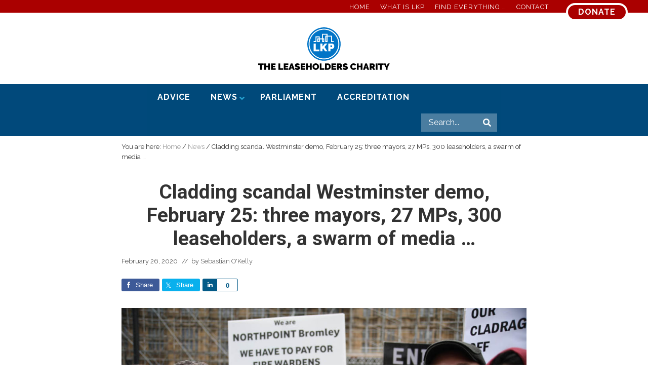

--- FILE ---
content_type: text/html; charset=UTF-8
request_url: https://www.leaseholdknowledge.com/cladding-scandal-westminster-demo-february-25-three-mayors-27-mps-300-leaseholders-a-swarm-of-media/
body_size: 30924
content:
<!DOCTYPE html>
<html lang="en-GB">
<head >
<meta charset="UTF-8" />
<meta name="viewport" content="width=device-width, initial-scale=1" />
<meta name='robots' content='index, follow, max-image-preview:large, max-snippet:-1, max-video-preview:-1' />

	<!-- This site is optimized with the Yoast SEO plugin v26.8 - https://yoast.com/product/yoast-seo-wordpress/ -->
	<title>Cladding scandal Westminster demo, February 25: three mayors, 27 MPs, 300 leaseholders, a swarm of media ... - Leasehold Knowledge Partnership</title>
	<link rel="canonical" href="https://www.leaseholdknowledge.com/cladding-scandal-westminster-demo-february-25-three-mayors-27-mps-300-leaseholders-a-swarm-of-media/" />
	<meta property="og:locale" content="en_GB" />
	<meta property="og:type" content="article" />
	<meta property="og:title" content="Cladding scandal Westminster demo, February 25: three mayors, 27 MPs, 300 leaseholders, a swarm of media ... - Leasehold Knowledge Partnership" />
	<meta property="og:description" content="More than 300 leaseholders from sites caught up in the cladding scandal descended on Westminster yesterday. The repeated appeal was: make these buildings safe and don&#8217;t dump the bill on the leaseholders. This was the message from Andy Burnham, the Manchester mayor, who organised the event with the Manchester Cladiators group, and strongly seconded by &hellip;" />
	<meta property="og:url" content="https://www.leaseholdknowledge.com/cladding-scandal-westminster-demo-february-25-three-mayors-27-mps-300-leaseholders-a-swarm-of-media/" />
	<meta property="og:site_name" content="Leasehold Knowledge Partnership" />
	<meta property="article:publisher" content="https://www.facebook.com/LeaseholdKnowledge/" />
	<meta property="article:published_time" content="2020-02-26T15:33:34+00:00" />
	<meta property="article:modified_time" content="2022-02-13T22:36:54+00:00" />
	<meta property="og:image" content="https://www.leaseholdknowledge.com/wp-content/uploads/2020/02/Feb25DemoWideLKP.jpg" />
	<meta property="og:image:width" content="1600" />
	<meta property="og:image:height" content="533" />
	<meta property="og:image:type" content="image/jpeg" />
	<meta name="author" content="Sebastian O&#039;Kelly" />
	<meta name="twitter:label1" content="Written by" />
	<meta name="twitter:data1" content="Sebastian O&#039;Kelly" />
	<meta name="twitter:label2" content="Estimated reading time" />
	<meta name="twitter:data2" content="6 minutes" />
	<script type="application/ld+json" class="yoast-schema-graph">{"@context":"https://schema.org","@graph":[{"@type":"Article","@id":"https://www.leaseholdknowledge.com/cladding-scandal-westminster-demo-february-25-three-mayors-27-mps-300-leaseholders-a-swarm-of-media/#article","isPartOf":{"@id":"https://www.leaseholdknowledge.com/cladding-scandal-westminster-demo-february-25-three-mayors-27-mps-300-leaseholders-a-swarm-of-media/"},"author":{"name":"Sebastian O'Kelly","@id":"https://www.leaseholdknowledge.com/#/schema/person/357a15a409f6923be586e4a178c74ade"},"headline":"Cladding scandal Westminster demo, February 25: three mayors, 27 MPs, 300 leaseholders, a swarm of media &#8230;","datePublished":"2020-02-26T15:33:34+00:00","dateModified":"2022-02-13T22:36:54+00:00","mainEntityOfPage":{"@id":"https://www.leaseholdknowledge.com/cladding-scandal-westminster-demo-february-25-three-mayors-27-mps-300-leaseholders-a-swarm-of-media/"},"wordCount":887,"commentCount":0,"publisher":{"@id":"https://www.leaseholdknowledge.com/#organization"},"image":{"@id":"https://www.leaseholdknowledge.com/cladding-scandal-westminster-demo-february-25-three-mayors-27-mps-300-leaseholders-a-swarm-of-media/#primaryimage"},"thumbnailUrl":"https://www.leaseholdknowledge.com/wp-content/uploads/2020/02/Feb25DemoWideLKP.jpg","keywords":["Andy Burnham","Apsana Begum MP","Dr Matthew Offord MP","Fran Reddington","Hilary Benn MP","John Healey MP","Justin Madders MP","Lucy Powell MP","Manchester Cladiators","Matthew Pennycook MP","Paul Dennett","Ritu Saha","Rupa Huq MP","Sadiq Khan","Sam Tarry MP","Sir Peter Bottomley","Tom Copley","UKCAG"],"articleSection":["Cladding scandal","HomeSlider","Latest News","News","Parliament"],"inLanguage":"en-GB","potentialAction":[{"@type":"CommentAction","name":"Comment","target":["https://www.leaseholdknowledge.com/cladding-scandal-westminster-demo-february-25-three-mayors-27-mps-300-leaseholders-a-swarm-of-media/#respond"]}]},{"@type":"WebPage","@id":"https://www.leaseholdknowledge.com/cladding-scandal-westminster-demo-february-25-three-mayors-27-mps-300-leaseholders-a-swarm-of-media/","url":"https://www.leaseholdknowledge.com/cladding-scandal-westminster-demo-february-25-three-mayors-27-mps-300-leaseholders-a-swarm-of-media/","name":"Cladding scandal Westminster demo, February 25: three mayors, 27 MPs, 300 leaseholders, a swarm of media ... - Leasehold Knowledge Partnership","isPartOf":{"@id":"https://www.leaseholdknowledge.com/#website"},"primaryImageOfPage":{"@id":"https://www.leaseholdknowledge.com/cladding-scandal-westminster-demo-february-25-three-mayors-27-mps-300-leaseholders-a-swarm-of-media/#primaryimage"},"image":{"@id":"https://www.leaseholdknowledge.com/cladding-scandal-westminster-demo-february-25-three-mayors-27-mps-300-leaseholders-a-swarm-of-media/#primaryimage"},"thumbnailUrl":"https://www.leaseholdknowledge.com/wp-content/uploads/2020/02/Feb25DemoWideLKP.jpg","datePublished":"2020-02-26T15:33:34+00:00","dateModified":"2022-02-13T22:36:54+00:00","breadcrumb":{"@id":"https://www.leaseholdknowledge.com/cladding-scandal-westminster-demo-february-25-three-mayors-27-mps-300-leaseholders-a-swarm-of-media/#breadcrumb"},"inLanguage":"en-GB","potentialAction":[{"@type":"ReadAction","target":["https://www.leaseholdknowledge.com/cladding-scandal-westminster-demo-february-25-three-mayors-27-mps-300-leaseholders-a-swarm-of-media/"]}]},{"@type":"ImageObject","inLanguage":"en-GB","@id":"https://www.leaseholdknowledge.com/cladding-scandal-westminster-demo-february-25-three-mayors-27-mps-300-leaseholders-a-swarm-of-media/#primaryimage","url":"https://www.leaseholdknowledge.com/wp-content/uploads/2020/02/Feb25DemoWideLKP.jpg","contentUrl":"https://www.leaseholdknowledge.com/wp-content/uploads/2020/02/Feb25DemoWideLKP.jpg","width":1600,"height":533,"caption":"cladding scandal demo"},{"@type":"BreadcrumbList","@id":"https://www.leaseholdknowledge.com/cladding-scandal-westminster-demo-february-25-three-mayors-27-mps-300-leaseholders-a-swarm-of-media/#breadcrumb","itemListElement":[{"@type":"ListItem","position":1,"name":"Home","item":"https://www.leaseholdknowledge.com/"},{"@type":"ListItem","position":2,"name":"All Articles","item":"https://www.leaseholdknowledge.com/all-articles/"},{"@type":"ListItem","position":3,"name":"Cladding scandal Westminster demo, February 25: three mayors, 27 MPs, 300 leaseholders, a swarm of media &#8230;"}]},{"@type":"WebSite","@id":"https://www.leaseholdknowledge.com/#website","url":"https://www.leaseholdknowledge.com/","name":"Leasehold Knowledge Partnership","description":"Secretariat of the All Party Parliamentary Group on leasehold reform","publisher":{"@id":"https://www.leaseholdknowledge.com/#organization"},"potentialAction":[{"@type":"SearchAction","target":{"@type":"EntryPoint","urlTemplate":"https://www.leaseholdknowledge.com/?s={search_term_string}"},"query-input":{"@type":"PropertyValueSpecification","valueRequired":true,"valueName":"search_term_string"}}],"inLanguage":"en-GB"},{"@type":"Organization","@id":"https://www.leaseholdknowledge.com/#organization","name":"Leasehold Knowledge Partnership","url":"https://www.leaseholdknowledge.com/","logo":{"@type":"ImageObject","inLanguage":"en-GB","@id":"https://www.leaseholdknowledge.com/#/schema/logo/image/","url":"https://www.leaseholdknowledge.com/wp-content/uploads/2014/09/LKPheadersmall.jpg","contentUrl":"https://www.leaseholdknowledge.com/wp-content/uploads/2014/09/LKPheadersmall.jpg","width":394,"height":75,"caption":"Leasehold Knowledge Partnership"},"image":{"@id":"https://www.leaseholdknowledge.com/#/schema/logo/image/"},"sameAs":["https://www.facebook.com/LeaseholdKnowledge/"]},{"@type":"Person","@id":"https://www.leaseholdknowledge.com/#/schema/person/357a15a409f6923be586e4a178c74ade","name":"Sebastian O'Kelly","image":{"@type":"ImageObject","inLanguage":"en-GB","@id":"https://www.leaseholdknowledge.com/#/schema/person/image/","url":"https://secure.gravatar.com/avatar/67df1ea5841188d21c8b040f245f448095b8e5bb07899d10f60655d0ad1c79db?s=96&d=mm&r=g","contentUrl":"https://secure.gravatar.com/avatar/67df1ea5841188d21c8b040f245f448095b8e5bb07899d10f60655d0ad1c79db?s=96&d=mm&r=g","caption":"Sebastian O'Kelly"},"url":"https://www.leaseholdknowledge.com/author/enigma-17/"}]}</script>
	<!-- / Yoast SEO plugin. -->


<link rel='dns-prefetch' href='//www.leaseholdknowledge.com' />
<link rel='dns-prefetch' href='//maps.googleapis.com' />
<link rel='dns-prefetch' href='//fonts.googleapis.com' />
<link rel="alternate" type="application/rss+xml" title="Leasehold Knowledge Partnership &raquo; Feed" href="https://www.leaseholdknowledge.com/feed/" />
<link rel="alternate" type="application/rss+xml" title="Leasehold Knowledge Partnership &raquo; Comments Feed" href="https://www.leaseholdknowledge.com/comments/feed/" />
<link rel="alternate" title="oEmbed (JSON)" type="application/json+oembed" href="https://www.leaseholdknowledge.com/wp-json/oembed/1.0/embed?url=https%3A%2F%2Fwww.leaseholdknowledge.com%2Fcladding-scandal-westminster-demo-february-25-three-mayors-27-mps-300-leaseholders-a-swarm-of-media%2F" />
<link rel="alternate" title="oEmbed (XML)" type="text/xml+oembed" href="https://www.leaseholdknowledge.com/wp-json/oembed/1.0/embed?url=https%3A%2F%2Fwww.leaseholdknowledge.com%2Fcladding-scandal-westminster-demo-february-25-three-mayors-27-mps-300-leaseholders-a-swarm-of-media%2F&#038;format=xml" />
		<!-- This site uses the Google Analytics by MonsterInsights plugin v9.11.1 - Using Analytics tracking - https://www.monsterinsights.com/ -->
		<!-- Note: MonsterInsights is not currently configured on this site. The site owner needs to authenticate with Google Analytics in the MonsterInsights settings panel. -->
					<!-- No tracking code set -->
				<!-- / Google Analytics by MonsterInsights -->
		<!-- www.leaseholdknowledge.com is managing ads with Advanced Ads 2.0.16 – https://wpadvancedads.com/ --><script id="lease-ready">
			window.advanced_ads_ready=function(e,a){a=a||"complete";var d=function(e){return"interactive"===a?"loading"!==e:"complete"===e};d(document.readyState)?e():document.addEventListener("readystatechange",(function(a){d(a.target.readyState)&&e()}),{once:"interactive"===a})},window.advanced_ads_ready_queue=window.advanced_ads_ready_queue||[];		</script>
		<style id='wp-img-auto-sizes-contain-inline-css' type='text/css'>
img:is([sizes=auto i],[sizes^="auto," i]){contain-intrinsic-size:3000px 1500px}
/*# sourceURL=wp-img-auto-sizes-contain-inline-css */
</style>
<link rel='stylesheet' id='genesis-blocks-style-css-css' href='https://www.leaseholdknowledge.com/wp-content/plugins/genesis-blocks/dist/style-blocks.build.css?ver=1764987393' type='text/css' media='all' />
<link rel='stylesheet' id='genesis-simple-share-plugin-css-css' href='https://www.leaseholdknowledge.com/wp-content/plugins/genesis-simple-share/assets/css/share.min.css?ver=0.1.0' type='text/css' media='all' />
<link rel='stylesheet' id='genesis-simple-share-genericons-css-css' href='https://www.leaseholdknowledge.com/wp-content/plugins/genesis-simple-share/assets/css/genericons.min.css?ver=0.1.0' type='text/css' media='all' />
<style id='wp-emoji-styles-inline-css' type='text/css'>

	img.wp-smiley, img.emoji {
		display: inline !important;
		border: none !important;
		box-shadow: none !important;
		height: 1em !important;
		width: 1em !important;
		margin: 0 0.07em !important;
		vertical-align: -0.1em !important;
		background: none !important;
		padding: 0 !important;
	}
/*# sourceURL=wp-emoji-styles-inline-css */
</style>
<style id='wp-block-library-inline-css' type='text/css'>
:root{--wp-block-synced-color:#7a00df;--wp-block-synced-color--rgb:122,0,223;--wp-bound-block-color:var(--wp-block-synced-color);--wp-editor-canvas-background:#ddd;--wp-admin-theme-color:#007cba;--wp-admin-theme-color--rgb:0,124,186;--wp-admin-theme-color-darker-10:#006ba1;--wp-admin-theme-color-darker-10--rgb:0,107,160.5;--wp-admin-theme-color-darker-20:#005a87;--wp-admin-theme-color-darker-20--rgb:0,90,135;--wp-admin-border-width-focus:2px}@media (min-resolution:192dpi){:root{--wp-admin-border-width-focus:1.5px}}.wp-element-button{cursor:pointer}:root .has-very-light-gray-background-color{background-color:#eee}:root .has-very-dark-gray-background-color{background-color:#313131}:root .has-very-light-gray-color{color:#eee}:root .has-very-dark-gray-color{color:#313131}:root .has-vivid-green-cyan-to-vivid-cyan-blue-gradient-background{background:linear-gradient(135deg,#00d084,#0693e3)}:root .has-purple-crush-gradient-background{background:linear-gradient(135deg,#34e2e4,#4721fb 50%,#ab1dfe)}:root .has-hazy-dawn-gradient-background{background:linear-gradient(135deg,#faaca8,#dad0ec)}:root .has-subdued-olive-gradient-background{background:linear-gradient(135deg,#fafae1,#67a671)}:root .has-atomic-cream-gradient-background{background:linear-gradient(135deg,#fdd79a,#004a59)}:root .has-nightshade-gradient-background{background:linear-gradient(135deg,#330968,#31cdcf)}:root .has-midnight-gradient-background{background:linear-gradient(135deg,#020381,#2874fc)}:root{--wp--preset--font-size--normal:16px;--wp--preset--font-size--huge:42px}.has-regular-font-size{font-size:1em}.has-larger-font-size{font-size:2.625em}.has-normal-font-size{font-size:var(--wp--preset--font-size--normal)}.has-huge-font-size{font-size:var(--wp--preset--font-size--huge)}.has-text-align-center{text-align:center}.has-text-align-left{text-align:left}.has-text-align-right{text-align:right}.has-fit-text{white-space:nowrap!important}#end-resizable-editor-section{display:none}.aligncenter{clear:both}.items-justified-left{justify-content:flex-start}.items-justified-center{justify-content:center}.items-justified-right{justify-content:flex-end}.items-justified-space-between{justify-content:space-between}.screen-reader-text{border:0;clip-path:inset(50%);height:1px;margin:-1px;overflow:hidden;padding:0;position:absolute;width:1px;word-wrap:normal!important}.screen-reader-text:focus{background-color:#ddd;clip-path:none;color:#444;display:block;font-size:1em;height:auto;left:5px;line-height:normal;padding:15px 23px 14px;text-decoration:none;top:5px;width:auto;z-index:100000}html :where(.has-border-color){border-style:solid}html :where([style*=border-top-color]){border-top-style:solid}html :where([style*=border-right-color]){border-right-style:solid}html :where([style*=border-bottom-color]){border-bottom-style:solid}html :where([style*=border-left-color]){border-left-style:solid}html :where([style*=border-width]){border-style:solid}html :where([style*=border-top-width]){border-top-style:solid}html :where([style*=border-right-width]){border-right-style:solid}html :where([style*=border-bottom-width]){border-bottom-style:solid}html :where([style*=border-left-width]){border-left-style:solid}html :where(img[class*=wp-image-]){height:auto;max-width:100%}:where(figure){margin:0 0 1em}html :where(.is-position-sticky){--wp-admin--admin-bar--position-offset:var(--wp-admin--admin-bar--height,0px)}@media screen and (max-width:600px){html :where(.is-position-sticky){--wp-admin--admin-bar--position-offset:0px}}

/*# sourceURL=wp-block-library-inline-css */
</style><style id='wp-block-image-inline-css' type='text/css'>
.wp-block-image>a,.wp-block-image>figure>a{display:inline-block}.wp-block-image img{box-sizing:border-box;height:auto;max-width:100%;vertical-align:bottom}@media not (prefers-reduced-motion){.wp-block-image img.hide{visibility:hidden}.wp-block-image img.show{animation:show-content-image .4s}}.wp-block-image[style*=border-radius] img,.wp-block-image[style*=border-radius]>a{border-radius:inherit}.wp-block-image.has-custom-border img{box-sizing:border-box}.wp-block-image.aligncenter{text-align:center}.wp-block-image.alignfull>a,.wp-block-image.alignwide>a{width:100%}.wp-block-image.alignfull img,.wp-block-image.alignwide img{height:auto;width:100%}.wp-block-image .aligncenter,.wp-block-image .alignleft,.wp-block-image .alignright,.wp-block-image.aligncenter,.wp-block-image.alignleft,.wp-block-image.alignright{display:table}.wp-block-image .aligncenter>figcaption,.wp-block-image .alignleft>figcaption,.wp-block-image .alignright>figcaption,.wp-block-image.aligncenter>figcaption,.wp-block-image.alignleft>figcaption,.wp-block-image.alignright>figcaption{caption-side:bottom;display:table-caption}.wp-block-image .alignleft{float:left;margin:.5em 1em .5em 0}.wp-block-image .alignright{float:right;margin:.5em 0 .5em 1em}.wp-block-image .aligncenter{margin-left:auto;margin-right:auto}.wp-block-image :where(figcaption){margin-bottom:1em;margin-top:.5em}.wp-block-image.is-style-circle-mask img{border-radius:9999px}@supports ((-webkit-mask-image:none) or (mask-image:none)) or (-webkit-mask-image:none){.wp-block-image.is-style-circle-mask img{border-radius:0;-webkit-mask-image:url('data:image/svg+xml;utf8,<svg viewBox="0 0 100 100" xmlns="http://www.w3.org/2000/svg"><circle cx="50" cy="50" r="50"/></svg>');mask-image:url('data:image/svg+xml;utf8,<svg viewBox="0 0 100 100" xmlns="http://www.w3.org/2000/svg"><circle cx="50" cy="50" r="50"/></svg>');mask-mode:alpha;-webkit-mask-position:center;mask-position:center;-webkit-mask-repeat:no-repeat;mask-repeat:no-repeat;-webkit-mask-size:contain;mask-size:contain}}:root :where(.wp-block-image.is-style-rounded img,.wp-block-image .is-style-rounded img){border-radius:9999px}.wp-block-image figure{margin:0}.wp-lightbox-container{display:flex;flex-direction:column;position:relative}.wp-lightbox-container img{cursor:zoom-in}.wp-lightbox-container img:hover+button{opacity:1}.wp-lightbox-container button{align-items:center;backdrop-filter:blur(16px) saturate(180%);background-color:#5a5a5a40;border:none;border-radius:4px;cursor:zoom-in;display:flex;height:20px;justify-content:center;opacity:0;padding:0;position:absolute;right:16px;text-align:center;top:16px;width:20px;z-index:100}@media not (prefers-reduced-motion){.wp-lightbox-container button{transition:opacity .2s ease}}.wp-lightbox-container button:focus-visible{outline:3px auto #5a5a5a40;outline:3px auto -webkit-focus-ring-color;outline-offset:3px}.wp-lightbox-container button:hover{cursor:pointer;opacity:1}.wp-lightbox-container button:focus{opacity:1}.wp-lightbox-container button:focus,.wp-lightbox-container button:hover,.wp-lightbox-container button:not(:hover):not(:active):not(.has-background){background-color:#5a5a5a40;border:none}.wp-lightbox-overlay{box-sizing:border-box;cursor:zoom-out;height:100vh;left:0;overflow:hidden;position:fixed;top:0;visibility:hidden;width:100%;z-index:100000}.wp-lightbox-overlay .close-button{align-items:center;cursor:pointer;display:flex;justify-content:center;min-height:40px;min-width:40px;padding:0;position:absolute;right:calc(env(safe-area-inset-right) + 16px);top:calc(env(safe-area-inset-top) + 16px);z-index:5000000}.wp-lightbox-overlay .close-button:focus,.wp-lightbox-overlay .close-button:hover,.wp-lightbox-overlay .close-button:not(:hover):not(:active):not(.has-background){background:none;border:none}.wp-lightbox-overlay .lightbox-image-container{height:var(--wp--lightbox-container-height);left:50%;overflow:hidden;position:absolute;top:50%;transform:translate(-50%,-50%);transform-origin:top left;width:var(--wp--lightbox-container-width);z-index:9999999999}.wp-lightbox-overlay .wp-block-image{align-items:center;box-sizing:border-box;display:flex;height:100%;justify-content:center;margin:0;position:relative;transform-origin:0 0;width:100%;z-index:3000000}.wp-lightbox-overlay .wp-block-image img{height:var(--wp--lightbox-image-height);min-height:var(--wp--lightbox-image-height);min-width:var(--wp--lightbox-image-width);width:var(--wp--lightbox-image-width)}.wp-lightbox-overlay .wp-block-image figcaption{display:none}.wp-lightbox-overlay button{background:none;border:none}.wp-lightbox-overlay .scrim{background-color:#fff;height:100%;opacity:.9;position:absolute;width:100%;z-index:2000000}.wp-lightbox-overlay.active{visibility:visible}@media not (prefers-reduced-motion){.wp-lightbox-overlay.active{animation:turn-on-visibility .25s both}.wp-lightbox-overlay.active img{animation:turn-on-visibility .35s both}.wp-lightbox-overlay.show-closing-animation:not(.active){animation:turn-off-visibility .35s both}.wp-lightbox-overlay.show-closing-animation:not(.active) img{animation:turn-off-visibility .25s both}.wp-lightbox-overlay.zoom.active{animation:none;opacity:1;visibility:visible}.wp-lightbox-overlay.zoom.active .lightbox-image-container{animation:lightbox-zoom-in .4s}.wp-lightbox-overlay.zoom.active .lightbox-image-container img{animation:none}.wp-lightbox-overlay.zoom.active .scrim{animation:turn-on-visibility .4s forwards}.wp-lightbox-overlay.zoom.show-closing-animation:not(.active){animation:none}.wp-lightbox-overlay.zoom.show-closing-animation:not(.active) .lightbox-image-container{animation:lightbox-zoom-out .4s}.wp-lightbox-overlay.zoom.show-closing-animation:not(.active) .lightbox-image-container img{animation:none}.wp-lightbox-overlay.zoom.show-closing-animation:not(.active) .scrim{animation:turn-off-visibility .4s forwards}}@keyframes show-content-image{0%{visibility:hidden}99%{visibility:hidden}to{visibility:visible}}@keyframes turn-on-visibility{0%{opacity:0}to{opacity:1}}@keyframes turn-off-visibility{0%{opacity:1;visibility:visible}99%{opacity:0;visibility:visible}to{opacity:0;visibility:hidden}}@keyframes lightbox-zoom-in{0%{transform:translate(calc((-100vw + var(--wp--lightbox-scrollbar-width))/2 + var(--wp--lightbox-initial-left-position)),calc(-50vh + var(--wp--lightbox-initial-top-position))) scale(var(--wp--lightbox-scale))}to{transform:translate(-50%,-50%) scale(1)}}@keyframes lightbox-zoom-out{0%{transform:translate(-50%,-50%) scale(1);visibility:visible}99%{visibility:visible}to{transform:translate(calc((-100vw + var(--wp--lightbox-scrollbar-width))/2 + var(--wp--lightbox-initial-left-position)),calc(-50vh + var(--wp--lightbox-initial-top-position))) scale(var(--wp--lightbox-scale));visibility:hidden}}
/*# sourceURL=https://www.leaseholdknowledge.com/wp-includes/blocks/image/style.min.css */
</style>
<style id='wp-block-audio-inline-css' type='text/css'>
.wp-block-audio{box-sizing:border-box}.wp-block-audio :where(figcaption){margin-bottom:1em;margin-top:.5em}.wp-block-audio audio{min-width:300px;width:100%}
/*# sourceURL=https://www.leaseholdknowledge.com/wp-includes/blocks/audio/style.min.css */
</style>
<style id='wp-block-embed-inline-css' type='text/css'>
.wp-block-embed.alignleft,.wp-block-embed.alignright,.wp-block[data-align=left]>[data-type="core/embed"],.wp-block[data-align=right]>[data-type="core/embed"]{max-width:360px;width:100%}.wp-block-embed.alignleft .wp-block-embed__wrapper,.wp-block-embed.alignright .wp-block-embed__wrapper,.wp-block[data-align=left]>[data-type="core/embed"] .wp-block-embed__wrapper,.wp-block[data-align=right]>[data-type="core/embed"] .wp-block-embed__wrapper{min-width:280px}.wp-block-cover .wp-block-embed{min-height:240px;min-width:320px}.wp-block-embed{overflow-wrap:break-word}.wp-block-embed :where(figcaption){margin-bottom:1em;margin-top:.5em}.wp-block-embed iframe{max-width:100%}.wp-block-embed__wrapper{position:relative}.wp-embed-responsive .wp-has-aspect-ratio .wp-block-embed__wrapper:before{content:"";display:block;padding-top:50%}.wp-embed-responsive .wp-has-aspect-ratio iframe{bottom:0;height:100%;left:0;position:absolute;right:0;top:0;width:100%}.wp-embed-responsive .wp-embed-aspect-21-9 .wp-block-embed__wrapper:before{padding-top:42.85%}.wp-embed-responsive .wp-embed-aspect-18-9 .wp-block-embed__wrapper:before{padding-top:50%}.wp-embed-responsive .wp-embed-aspect-16-9 .wp-block-embed__wrapper:before{padding-top:56.25%}.wp-embed-responsive .wp-embed-aspect-4-3 .wp-block-embed__wrapper:before{padding-top:75%}.wp-embed-responsive .wp-embed-aspect-1-1 .wp-block-embed__wrapper:before{padding-top:100%}.wp-embed-responsive .wp-embed-aspect-9-16 .wp-block-embed__wrapper:before{padding-top:177.77%}.wp-embed-responsive .wp-embed-aspect-1-2 .wp-block-embed__wrapper:before{padding-top:200%}
/*# sourceURL=https://www.leaseholdknowledge.com/wp-includes/blocks/embed/style.min.css */
</style>
<style id='global-styles-inline-css' type='text/css'>
:root{--wp--preset--aspect-ratio--square: 1;--wp--preset--aspect-ratio--4-3: 4/3;--wp--preset--aspect-ratio--3-4: 3/4;--wp--preset--aspect-ratio--3-2: 3/2;--wp--preset--aspect-ratio--2-3: 2/3;--wp--preset--aspect-ratio--16-9: 16/9;--wp--preset--aspect-ratio--9-16: 9/16;--wp--preset--color--black: #000000;--wp--preset--color--cyan-bluish-gray: #abb8c3;--wp--preset--color--white: #ffffff;--wp--preset--color--pale-pink: #f78da7;--wp--preset--color--vivid-red: #cf2e2e;--wp--preset--color--luminous-vivid-orange: #ff6900;--wp--preset--color--luminous-vivid-amber: #fcb900;--wp--preset--color--light-green-cyan: #7bdcb5;--wp--preset--color--vivid-green-cyan: #00d084;--wp--preset--color--pale-cyan-blue: #8ed1fc;--wp--preset--color--vivid-cyan-blue: #0693e3;--wp--preset--color--vivid-purple: #9b51e0;--wp--preset--gradient--vivid-cyan-blue-to-vivid-purple: linear-gradient(135deg,rgb(6,147,227) 0%,rgb(155,81,224) 100%);--wp--preset--gradient--light-green-cyan-to-vivid-green-cyan: linear-gradient(135deg,rgb(122,220,180) 0%,rgb(0,208,130) 100%);--wp--preset--gradient--luminous-vivid-amber-to-luminous-vivid-orange: linear-gradient(135deg,rgb(252,185,0) 0%,rgb(255,105,0) 100%);--wp--preset--gradient--luminous-vivid-orange-to-vivid-red: linear-gradient(135deg,rgb(255,105,0) 0%,rgb(207,46,46) 100%);--wp--preset--gradient--very-light-gray-to-cyan-bluish-gray: linear-gradient(135deg,rgb(238,238,238) 0%,rgb(169,184,195) 100%);--wp--preset--gradient--cool-to-warm-spectrum: linear-gradient(135deg,rgb(74,234,220) 0%,rgb(151,120,209) 20%,rgb(207,42,186) 40%,rgb(238,44,130) 60%,rgb(251,105,98) 80%,rgb(254,248,76) 100%);--wp--preset--gradient--blush-light-purple: linear-gradient(135deg,rgb(255,206,236) 0%,rgb(152,150,240) 100%);--wp--preset--gradient--blush-bordeaux: linear-gradient(135deg,rgb(254,205,165) 0%,rgb(254,45,45) 50%,rgb(107,0,62) 100%);--wp--preset--gradient--luminous-dusk: linear-gradient(135deg,rgb(255,203,112) 0%,rgb(199,81,192) 50%,rgb(65,88,208) 100%);--wp--preset--gradient--pale-ocean: linear-gradient(135deg,rgb(255,245,203) 0%,rgb(182,227,212) 50%,rgb(51,167,181) 100%);--wp--preset--gradient--electric-grass: linear-gradient(135deg,rgb(202,248,128) 0%,rgb(113,206,126) 100%);--wp--preset--gradient--midnight: linear-gradient(135deg,rgb(2,3,129) 0%,rgb(40,116,252) 100%);--wp--preset--font-size--small: 13px;--wp--preset--font-size--medium: 20px;--wp--preset--font-size--large: 36px;--wp--preset--font-size--x-large: 42px;--wp--preset--spacing--20: 0.44rem;--wp--preset--spacing--30: 0.67rem;--wp--preset--spacing--40: 1rem;--wp--preset--spacing--50: 1.5rem;--wp--preset--spacing--60: 2.25rem;--wp--preset--spacing--70: 3.38rem;--wp--preset--spacing--80: 5.06rem;--wp--preset--shadow--natural: 6px 6px 9px rgba(0, 0, 0, 0.2);--wp--preset--shadow--deep: 12px 12px 50px rgba(0, 0, 0, 0.4);--wp--preset--shadow--sharp: 6px 6px 0px rgba(0, 0, 0, 0.2);--wp--preset--shadow--outlined: 6px 6px 0px -3px rgb(255, 255, 255), 6px 6px rgb(0, 0, 0);--wp--preset--shadow--crisp: 6px 6px 0px rgb(0, 0, 0);}:where(.is-layout-flex){gap: 0.5em;}:where(.is-layout-grid){gap: 0.5em;}body .is-layout-flex{display: flex;}.is-layout-flex{flex-wrap: wrap;align-items: center;}.is-layout-flex > :is(*, div){margin: 0;}body .is-layout-grid{display: grid;}.is-layout-grid > :is(*, div){margin: 0;}:where(.wp-block-columns.is-layout-flex){gap: 2em;}:where(.wp-block-columns.is-layout-grid){gap: 2em;}:where(.wp-block-post-template.is-layout-flex){gap: 1.25em;}:where(.wp-block-post-template.is-layout-grid){gap: 1.25em;}.has-black-color{color: var(--wp--preset--color--black) !important;}.has-cyan-bluish-gray-color{color: var(--wp--preset--color--cyan-bluish-gray) !important;}.has-white-color{color: var(--wp--preset--color--white) !important;}.has-pale-pink-color{color: var(--wp--preset--color--pale-pink) !important;}.has-vivid-red-color{color: var(--wp--preset--color--vivid-red) !important;}.has-luminous-vivid-orange-color{color: var(--wp--preset--color--luminous-vivid-orange) !important;}.has-luminous-vivid-amber-color{color: var(--wp--preset--color--luminous-vivid-amber) !important;}.has-light-green-cyan-color{color: var(--wp--preset--color--light-green-cyan) !important;}.has-vivid-green-cyan-color{color: var(--wp--preset--color--vivid-green-cyan) !important;}.has-pale-cyan-blue-color{color: var(--wp--preset--color--pale-cyan-blue) !important;}.has-vivid-cyan-blue-color{color: var(--wp--preset--color--vivid-cyan-blue) !important;}.has-vivid-purple-color{color: var(--wp--preset--color--vivid-purple) !important;}.has-black-background-color{background-color: var(--wp--preset--color--black) !important;}.has-cyan-bluish-gray-background-color{background-color: var(--wp--preset--color--cyan-bluish-gray) !important;}.has-white-background-color{background-color: var(--wp--preset--color--white) !important;}.has-pale-pink-background-color{background-color: var(--wp--preset--color--pale-pink) !important;}.has-vivid-red-background-color{background-color: var(--wp--preset--color--vivid-red) !important;}.has-luminous-vivid-orange-background-color{background-color: var(--wp--preset--color--luminous-vivid-orange) !important;}.has-luminous-vivid-amber-background-color{background-color: var(--wp--preset--color--luminous-vivid-amber) !important;}.has-light-green-cyan-background-color{background-color: var(--wp--preset--color--light-green-cyan) !important;}.has-vivid-green-cyan-background-color{background-color: var(--wp--preset--color--vivid-green-cyan) !important;}.has-pale-cyan-blue-background-color{background-color: var(--wp--preset--color--pale-cyan-blue) !important;}.has-vivid-cyan-blue-background-color{background-color: var(--wp--preset--color--vivid-cyan-blue) !important;}.has-vivid-purple-background-color{background-color: var(--wp--preset--color--vivid-purple) !important;}.has-black-border-color{border-color: var(--wp--preset--color--black) !important;}.has-cyan-bluish-gray-border-color{border-color: var(--wp--preset--color--cyan-bluish-gray) !important;}.has-white-border-color{border-color: var(--wp--preset--color--white) !important;}.has-pale-pink-border-color{border-color: var(--wp--preset--color--pale-pink) !important;}.has-vivid-red-border-color{border-color: var(--wp--preset--color--vivid-red) !important;}.has-luminous-vivid-orange-border-color{border-color: var(--wp--preset--color--luminous-vivid-orange) !important;}.has-luminous-vivid-amber-border-color{border-color: var(--wp--preset--color--luminous-vivid-amber) !important;}.has-light-green-cyan-border-color{border-color: var(--wp--preset--color--light-green-cyan) !important;}.has-vivid-green-cyan-border-color{border-color: var(--wp--preset--color--vivid-green-cyan) !important;}.has-pale-cyan-blue-border-color{border-color: var(--wp--preset--color--pale-cyan-blue) !important;}.has-vivid-cyan-blue-border-color{border-color: var(--wp--preset--color--vivid-cyan-blue) !important;}.has-vivid-purple-border-color{border-color: var(--wp--preset--color--vivid-purple) !important;}.has-vivid-cyan-blue-to-vivid-purple-gradient-background{background: var(--wp--preset--gradient--vivid-cyan-blue-to-vivid-purple) !important;}.has-light-green-cyan-to-vivid-green-cyan-gradient-background{background: var(--wp--preset--gradient--light-green-cyan-to-vivid-green-cyan) !important;}.has-luminous-vivid-amber-to-luminous-vivid-orange-gradient-background{background: var(--wp--preset--gradient--luminous-vivid-amber-to-luminous-vivid-orange) !important;}.has-luminous-vivid-orange-to-vivid-red-gradient-background{background: var(--wp--preset--gradient--luminous-vivid-orange-to-vivid-red) !important;}.has-very-light-gray-to-cyan-bluish-gray-gradient-background{background: var(--wp--preset--gradient--very-light-gray-to-cyan-bluish-gray) !important;}.has-cool-to-warm-spectrum-gradient-background{background: var(--wp--preset--gradient--cool-to-warm-spectrum) !important;}.has-blush-light-purple-gradient-background{background: var(--wp--preset--gradient--blush-light-purple) !important;}.has-blush-bordeaux-gradient-background{background: var(--wp--preset--gradient--blush-bordeaux) !important;}.has-luminous-dusk-gradient-background{background: var(--wp--preset--gradient--luminous-dusk) !important;}.has-pale-ocean-gradient-background{background: var(--wp--preset--gradient--pale-ocean) !important;}.has-electric-grass-gradient-background{background: var(--wp--preset--gradient--electric-grass) !important;}.has-midnight-gradient-background{background: var(--wp--preset--gradient--midnight) !important;}.has-small-font-size{font-size: var(--wp--preset--font-size--small) !important;}.has-medium-font-size{font-size: var(--wp--preset--font-size--medium) !important;}.has-large-font-size{font-size: var(--wp--preset--font-size--large) !important;}.has-x-large-font-size{font-size: var(--wp--preset--font-size--x-large) !important;}
/*# sourceURL=global-styles-inline-css */
</style>

<style id='classic-theme-styles-inline-css' type='text/css'>
/*! This file is auto-generated */
.wp-block-button__link{color:#fff;background-color:#32373c;border-radius:9999px;box-shadow:none;text-decoration:none;padding:calc(.667em + 2px) calc(1.333em + 2px);font-size:1.125em}.wp-block-file__button{background:#32373c;color:#fff;text-decoration:none}
/*# sourceURL=/wp-includes/css/classic-themes.min.css */
</style>
<link rel='stylesheet' id='coblocks-extensions-css' href='https://www.leaseholdknowledge.com/wp-content/plugins/coblocks/dist/style-coblocks-extensions.css?ver=3.1.16' type='text/css' media='all' />
<link rel='stylesheet' id='coblocks-animation-css' href='https://www.leaseholdknowledge.com/wp-content/plugins/coblocks/dist/style-coblocks-animation.css?ver=2677611078ee87eb3b1c' type='text/css' media='all' />
<link rel='stylesheet' id='awsm-ead-public-css' href='https://www.leaseholdknowledge.com/wp-content/plugins/embed-any-document/css/embed-public.min.css?ver=2.7.12' type='text/css' media='all' />
<link rel='stylesheet' id='lkp-custom-blocks-css' href='https://www.leaseholdknowledge.com/wp-content/plugins/lkp-custom-blocks/public/css/lkp-custom-blocks-public.css?ver=1.0.0' type='text/css' media='all' />
<link rel='stylesheet' id='lkp-custom-post-type-css' href='https://www.leaseholdknowledge.com/wp-content/plugins/lkp-custom-post-type/public/css/lkp-custom-post-type-public.css?ver=1.0.0' type='text/css' media='all' />
<link rel='stylesheet' id='wp-components-css' href='https://www.leaseholdknowledge.com/wp-includes/css/dist/components/style.min.css?ver=6.9' type='text/css' media='all' />
<link rel='stylesheet' id='godaddy-styles-css' href='https://www.leaseholdknowledge.com/wp-content/plugins/coblocks/includes/Dependencies/GoDaddy/Styles/build/latest.css?ver=2.0.2' type='text/css' media='all' />
<link rel='stylesheet' id='tag-groups-css-frontend-structure-css' href='https://www.leaseholdknowledge.com/wp-content/plugins/tag-groups/assets/css/jquery-ui.structure.min.css?ver=2.1.1' type='text/css' media='all' />
<link rel='stylesheet' id='tag-groups-css-frontend-theme-css' href='https://www.leaseholdknowledge.com/wp-content/plugins/tag-groups/assets/css/delta/jquery-ui.theme.min.css?ver=2.1.1' type='text/css' media='all' />
<link rel='stylesheet' id='tag-groups-css-frontend-css' href='https://www.leaseholdknowledge.com/wp-content/plugins/tag-groups/assets/css/frontend.min.css?ver=2.1.1' type='text/css' media='all' />
<link rel='stylesheet' id='maitheme-google-fonts-css' href='https://fonts.googleapis.com/css?family=Raleway%3A400%2C700%7CRoboto%3A400%2C700&#038;ver=1.1.0' type='text/css' media='all' />
<link rel='stylesheet' id='mai-theme-engine-css' href='https://www.leaseholdknowledge.com/wp-content/plugins/mai-theme-engine/assets/css/mai-theme.min.css?ver=1.13.1' type='text/css' media='all' />
<link rel='stylesheet' id='flexington-css' href='https://www.leaseholdknowledge.com/wp-content/plugins/mai-theme-engine/assets/css/flexington.min.css?ver=2.5.0' type='text/css' media='all' />
<link rel='stylesheet' id='tablepress-default-css' href='https://www.leaseholdknowledge.com/wp-content/plugins/tablepress/css/build/default.css?ver=3.2.6' type='text/css' media='all' />
<link rel='stylesheet' id='yarpp-thumbnails-css' href='https://www.leaseholdknowledge.com/wp-content/plugins/yet-another-related-posts-plugin/style/styles_thumbnails.css?ver=5.30.11' type='text/css' media='all' />
<style id='yarpp-thumbnails-inline-css' type='text/css'>
.yarpp-thumbnails-horizontal .yarpp-thumbnail {width: 130px;height: 170px;margin: 5px;margin-left: 0px;}.yarpp-thumbnail > img, .yarpp-thumbnail-default {width: 120px;height: 120px;margin: 5px;}.yarpp-thumbnails-horizontal .yarpp-thumbnail-title {margin: 7px;margin-top: 0px;width: 120px;}.yarpp-thumbnail-default > img {min-height: 120px;min-width: 120px;}
.yarpp-thumbnails-horizontal .yarpp-thumbnail {width: 130px;height: 170px;margin: 5px;margin-left: 0px;}.yarpp-thumbnail > img, .yarpp-thumbnail-default {width: 120px;height: 120px;margin: 5px;}.yarpp-thumbnails-horizontal .yarpp-thumbnail-title {margin: 7px;margin-top: 0px;width: 120px;}.yarpp-thumbnail-default > img {min-height: 120px;min-width: 120px;}
/*# sourceURL=yarpp-thumbnails-inline-css */
</style>
<link rel='stylesheet' id='ubermenu-css' href='https://www.leaseholdknowledge.com/wp-content/plugins/ubermenu/pro/assets/css/ubermenu.min.css?ver=3.5' type='text/css' media='all' />
<link rel='stylesheet' id='ubermenu-font-awesome-all-css' href='https://www.leaseholdknowledge.com/wp-content/plugins/ubermenu/assets/fontawesome/css/all.min.css?ver=6.9' type='text/css' media='all' />
<link rel='stylesheet' id='mai-lifestyle-pro-css' href='https://www.leaseholdknowledge.com/wp-content/themes/lkp-mai/style.css?ver=1.1.0.12820211935' type='text/css' media='all' />
<link rel='stylesheet' id='wp-block-paragraph-css' href='https://www.leaseholdknowledge.com/wp-includes/blocks/paragraph/style.min.css?ver=6.9' type='text/css' media='all' />
<link rel='stylesheet' id='wp-block-list-css' href='https://www.leaseholdknowledge.com/wp-includes/blocks/list/style.min.css?ver=6.9' type='text/css' media='all' />
<link rel='stylesheet' id='yarppRelatedCss-css' href='https://www.leaseholdknowledge.com/wp-content/plugins/yet-another-related-posts-plugin/style/related.css?ver=5.30.11' type='text/css' media='all' />
<script type="text/javascript" src="https://www.leaseholdknowledge.com/wp-includes/js/jquery/jquery.min.js?ver=3.7.1" id="jquery-core-js"></script>
<script type="text/javascript" src="https://www.leaseholdknowledge.com/wp-includes/js/jquery/jquery-migrate.min.js?ver=3.4.1" id="jquery-migrate-js"></script>
<script type="text/javascript" src="https://www.leaseholdknowledge.com/wp-content/plugins/genesis-simple-share/assets/js/sharrre/jquery.sharrre.min.js?ver=0.1.0" id="genesis-simple-share-plugin-js-js"></script>
<script type="text/javascript" src="https://www.leaseholdknowledge.com/wp-content/plugins/genesis-simple-share/assets/js/waypoints.min.js?ver=0.1.0" id="genesis-simple-share-waypoint-js-js"></script>
<script type="text/javascript" src="https://www.leaseholdknowledge.com/wp-content/plugins/lkp-custom-blocks/public/js/lkp-custom-blocks-public.js?ver=1.0.0" id="lkp-custom-blocks-js"></script>
<script type="text/javascript" src="https://www.leaseholdknowledge.com/wp-content/plugins/lkp-custom-post-type/public/js/lkp-custom-post-type-public.js?ver=1.0.0" id="lkp-custom-post-type-js"></script>
<script type="text/javascript" src="https://www.leaseholdknowledge.com/wp-content/plugins/tag-groups/assets/js/frontend.min.js?ver=2.1.1" id="tag-groups-js-frontend-js"></script>
<link rel="https://api.w.org/" href="https://www.leaseholdknowledge.com/wp-json/" /><link rel="alternate" title="JSON" type="application/json" href="https://www.leaseholdknowledge.com/wp-json/wp/v2/posts/25652" /><link rel="EditURI" type="application/rsd+xml" title="RSD" href="https://www.leaseholdknowledge.com/xmlrpc.php?rsd" />
<meta name="generator" content="WordPress 6.9" />
<link rel='shortlink' href='https://www.leaseholdknowledge.com/?p=25652' />
<style id="ubermenu-custom-generated-css">
/** Font Awesome 4 Compatibility **/
.fa{font-style:normal;font-variant:normal;font-weight:normal;font-family:FontAwesome;}

/** UberMenu Custom Menu Styles (Customizer) **/
/* main */
 .ubermenu-main { max-width:700px; background-color:#cfd6cf; background:-webkit-gradient(linear,left top,left bottom,from(#cfd6cf),to(#cfd6cf)); background:-webkit-linear-gradient(top,#cfd6cf,#cfd6cf); background:-moz-linear-gradient(top,#cfd6cf,#cfd6cf); background:-ms-linear-gradient(top,#cfd6cf,#cfd6cf); background:-o-linear-gradient(top,#cfd6cf,#cfd6cf); background:linear-gradient(top,#cfd6cf,#cfd6cf); border:1px solid #f4f4f4; }
 .ubermenu-main .ubermenu-item-level-0 > .ubermenu-target { color:#000000; }
 .ubermenu-main .ubermenu-submenu.ubermenu-submenu-drop { background-color:#cfd6cf; }
 .ubermenu-main .ubermenu-item-level-0 > .ubermenu-submenu-drop { box-shadow:0 0 20px rgba(0,0,0, 1); }
 .ubermenu-main .ubermenu-submenu .ubermenu-highlight { color:#27a3d1; }
 .ubermenu-main .ubermenu-submenu .ubermenu-item-header > .ubermenu-target, .ubermenu-main .ubermenu-tab > .ubermenu-target { text-transform:none; }
 .ubermenu-main .ubermenu-submenu .ubermenu-item-header > .ubermenu-target:hover { color:#27a3d1; }
 .ubermenu-main .ubermenu-nav .ubermenu-submenu .ubermenu-item-header > .ubermenu-target { font-weight:bold; }
 .ubermenu.ubermenu-main .ubermenu-item-normal > .ubermenu-target:hover, .ubermenu.ubermenu-main .ubermenu-item-normal.ubermenu-active > .ubermenu-target { color:#27a3d1; }
 .ubermenu-main .ubermenu-item-normal > .ubermenu-target { font-weight:bold; }
 .ubermenu-main .ubermenu-item-normal > .ubermenu-target:hover > .ubermenu-target-text { text-decoration:underline; }
 .ubermenu-main .ubermenu-item-level-0.ubermenu-has-submenu-drop > .ubermenu-target > .ubermenu-sub-indicator { color:#27a3d1; }
 .ubermenu-main .ubermenu-submenu .ubermenu-divider > hr { border-top-color:#ffffff; }


/** UberMenu Custom Menu Item Styles (Menu Item Settings) **/
/* 18117 */  .ubermenu .ubermenu-item.ubermenu-item-18117 > .ubermenu-target { background:#dd3333; }
/* 12777 */  .ubermenu .ubermenu-item.ubermenu-item-12777 > .ubermenu-target { background:#27a3d1; }

/* Status: Loaded from Transient */

</style><script src="https://kit.fontawesome.com/b73cb7ac67.js"></script><style>
	:root {
		--header-spacer: 0;
		--text-title: 100%;
		--logo-width: 260px;
		--logo-shrink-width: 182px;
		--logo-margin-top: 24px;
		--logo-margin-bottom: 24px;
	}
	.site-title.has-text-title a {
		font-size: var(--text-title);
	}
	@media only screen and (min-width: 769px) {
		.site-title a {
			margin-top: var(--logo-margin-top);
			margin-bottom: var(--logo-margin-bottom);
		}
		.custom-logo-link {
			max-width: var(--logo-width);
		}
	}
	@media only screen and (max-width: 768px) {
		.site-title a {
			margin-top: 4px;
			margin-bottom: 4px;
		}
		.custom-logo-link {
			max-width: var(--logo-shrink-width);
		}
	}
	</style><style>
	@media only screen and (max-width: 965px) {
		.header-before,
		.header-left,
		.header-right,
		.nav-primary,
		.nav-secondary {
			display: none;
		}
		.mai-toggle {
			display: block;
		}
	}
	</style><link rel="icon" href="https://www.leaseholdknowledge.com/wp-content/uploads/2019/10/cropped-LKP-favicon-32x32.png" sizes="32x32" />
<link rel="icon" href="https://www.leaseholdknowledge.com/wp-content/uploads/2019/10/cropped-LKP-favicon-192x192.png" sizes="192x192" />
<link rel="apple-touch-icon" href="https://www.leaseholdknowledge.com/wp-content/uploads/2019/10/cropped-LKP-favicon-180x180.png" />
<meta name="msapplication-TileImage" content="https://www.leaseholdknowledge.com/wp-content/uploads/2019/10/cropped-LKP-favicon-270x270.png" />
		<style type="text/css" id="wp-custom-css">
			.ubermenu .ubermenu-search input.ubermenu-search-input {
	background-color: rgba(1,73,123, 0.7);
	color: #fff;
}


.ubermenu .ubermenu-search input.ubermenu-search-input::placeholder {
	color: #fff;
}

.ubermenu .ubermenu-search .ubermenu-search-submit {
	color: #fff;
}

@media (max-width: 965px) {
	.hide-mobile {
		display: none!important;
	}
}		</style>
		<style id="kirki-inline-styles">.woocommerce-message{border-top-color:#8fae1b;}.woocommerce-info::before{color:#1e85be;}.woocommerce-info{border-top-color:#1e85be;}.woocommerce-error::before{color:#b81c23;}.woocommerce-error{border-top-color:#b81c23;}</style></head>
<body class="wp-singular post-template-default single single-post postid-25652 single-format-standard wp-custom-logo wp-theme-genesis wp-child-theme-lkp-mai header-full-width md-content genesis-breadcrumbs-visible genesis-footer-widgets-visible news-pro-blue has-standard-menu singular no-js text-md no-sidebars aa-prefix-lease-">	<script>
		//<![CDATA[
		( function() {
			var c = document.body.classList;
			c.remove( 'no-js' );
			c.add( 'js' );
		})();
		//]]>
	</script>
	<div class="site-container"><ul class="genesis-skip-link"><li><a href="#mai-toggle" class="screen-reader-shortcut"> Menu</a></li><li><a href="#genesis-nav-primary" class="screen-reader-shortcut"> Skip to primary navigation</a></li><li><a href="#genesis-content" class="screen-reader-shortcut"> Skip to main content</a></li><li><a href="#genesis-sidebar-primary" class="screen-reader-shortcut"> Skip to primary sidebar</a></li><li><a href="#genesis-footer-widgets" class="screen-reader-shortcut"> Skip to footer</a></li></ul><div class="header-before text-sm"><div class="wrap"><aside class="widget-area"><h2 class="genesis-sidebar-title screen-reader-text">Before Header</h2><section id="nav_menu-10" class="widget widget_nav_menu"><div class="widget-wrap"><nav class="nav-header-before"><ul id="menu-top-menu" class="menu genesis-nav-menu js-superfish"><li id="menu-item-22786" class="menu-item menu-item-type-post_type menu-item-object-page menu-item-home menu-item-22786"><a href="https://www.leaseholdknowledge.com/"><span >Home</span></a></li>
<li id="menu-item-22784" class="menu-item menu-item-type-post_type menu-item-object-page menu-item-22784"><a href="https://www.leaseholdknowledge.com/what-is-lkp/"><span >What is LKP</span></a></li>
<li id="menu-item-27665" class="menu-item menu-item-type-post_type menu-item-object-page menu-item-27665"><a href="https://www.leaseholdknowledge.com/find-everything/"><span >Find everything …</span></a></li>
<li id="menu-item-22788" class="menu-item menu-item-type-post_type menu-item-object-page menu-item-22788"><a href="https://www.leaseholdknowledge.com/contact/"><span >Contact</span></a></li>
</ul></nav></div></section>
<section id="custom_html-10" class="widget_text widget widget_custom_html"><div class="widget_text widget-wrap"><div class="textwidget custom-html-widget"><a href="https://www.paypal.com/cgi-bin/webscr?cmd=_s-xclick&hosted_button_id=B64G2EA2WGW5A&source=url" class="button" target="_blank">Donate</a></div></div></section>
</aside></div></div><span id="header-trigger-wrap"><span id="header-trigger"></span></span><header class="site-header no-header-content"><div class="wrap"><div class="site-header-row row middle-xs between-xs around-md"><div class="title-area col col-xs-auto center-xs"><p class="site-title"><a href="https://www.leaseholdknowledge.com/" class="custom-logo-link" rel="home"><img width="4109" height="1328" src="https://www.leaseholdknowledge.com/wp-content/uploads/2019/12/LKP-Logo-black-logo-final4.svg" class="custom-logo" alt="Leasehold Knowledge Management Logo" decoding="async" fetchpriority="high" /></a></p><p class="site-description screen-reader-text">Secretariat of the All Party Parliamentary Group on leasehold reform</p></div></div><div id="mai-menu" class="mai-menu"><div class="mai-menu-outer"><div class="mai-menu-inner"><aside class="widget-area"><h2 class="genesis-sidebar-title screen-reader-text">Mobile Menu</h2><section id="nav_menu-13" class="widget widget_nav_menu"><div class="widget-wrap"><div class="menu-top-menu-container"><ul id="menu-top-menu-1" class="menu"><li class="menu-item menu-item-type-post_type menu-item-object-page menu-item-home menu-item-22786"><a href="https://www.leaseholdknowledge.com/">Home</a></li>
<li class="menu-item menu-item-type-post_type menu-item-object-page menu-item-22784"><a href="https://www.leaseholdknowledge.com/what-is-lkp/">What is LKP</a></li>
<li class="menu-item menu-item-type-post_type menu-item-object-page menu-item-27665"><a href="https://www.leaseholdknowledge.com/find-everything/">Find everything …</a></li>
<li class="menu-item menu-item-type-post_type menu-item-object-page menu-item-22788"><a href="https://www.leaseholdknowledge.com/contact/">Contact</a></li>
</ul></div></div></section>
<section id="nav_menu-14" class="widget widget_nav_menu"><div class="widget-wrap"><div class="menu-header-menu-container"><ul id="menu-header-menu" class="menu"><li class="menu-item menu-item-type-post_type menu-item-object-page menu-item-22797"><a href="https://www.leaseholdknowledge.com/advice/">Advice</a></li>
<li class="menu-item menu-item-type-post_type menu-item-object-page menu-item-has-children menu-item-22798"><a href="https://www.leaseholdknowledge.com/news/">News</a>
<ul class="sub-menu">
	<li class="menu-item menu-item-type-post_type menu-item-object-page menu-item-27664"><a href="https://www.leaseholdknowledge.com/find-everything/">Find everything …</a></li>
	<li class="menu-item menu-item-type-taxonomy menu-item-object-category menu-item-24790"><a href="https://www.leaseholdknowledge.com/category/news/about-peverel-group/">About Peverel group</a></li>
	<li class="menu-item menu-item-type-taxonomy menu-item-object-category menu-item-24084"><a href="https://www.leaseholdknowledge.com/category/appg/">APPG</a></li>
	<li class="menu-item menu-item-type-taxonomy menu-item-object-category menu-item-24085"><a href="https://www.leaseholdknowledge.com/category/news/arma/">ARMA</a></li>
	<li class="menu-item menu-item-type-taxonomy menu-item-object-category menu-item-24086"><a href="https://www.leaseholdknowledge.com/category/news/bellway/">Bellway</a></li>
	<li class="menu-item menu-item-type-taxonomy menu-item-object-category menu-item-24087"><a href="https://www.leaseholdknowledge.com/category/news/benjamin-mire/">Benjamin Mire</a></li>
	<li class="menu-item menu-item-type-taxonomy menu-item-object-category menu-item-24088"><a href="https://www.leaseholdknowledge.com/category/news/brixton-hill-court/">Brixton Hill Court</a></li>
	<li class="menu-item menu-item-type-taxonomy menu-item-object-category menu-item-24089"><a href="https://www.leaseholdknowledge.com/category/news/canary-riverside/">Canary Riverside</a></li>
	<li class="menu-item menu-item-type-taxonomy menu-item-object-category menu-item-24090"><a href="https://www.leaseholdknowledge.com/category/news/charter-quay/">Charter Quay</a></li>
	<li class="menu-item menu-item-type-taxonomy menu-item-object-category menu-item-24091"><a href="https://www.leaseholdknowledge.com/category/news/chelsea-bridge-wharf/">Chelsea Bridge Wharf</a></li>
	<li class="menu-item menu-item-type-taxonomy menu-item-object-category current-post-ancestor current-menu-parent current-post-parent menu-item-24793"><a href="https://www.leaseholdknowledge.com/category/news/grenfell-cladding/">Cladding scandal</a></li>
	<li class="menu-item menu-item-type-taxonomy menu-item-object-category menu-item-27023"><a href="https://www.leaseholdknowledge.com/category/news/competition-and-markets-authority-oft/">Competition and Markets Authority / OFT</a></li>
	<li class="menu-item menu-item-type-taxonomy menu-item-object-category menu-item-24093"><a href="https://www.leaseholdknowledge.com/category/commonhold/">Commonhold</a></li>
	<li class="menu-item menu-item-type-taxonomy menu-item-object-category menu-item-24095"><a href="https://www.leaseholdknowledge.com/category/news/parliament/communities-select-committee/">Communities Select Committee</a></li>
	<li class="menu-item menu-item-type-taxonomy menu-item-object-category menu-item-24096"><a href="https://www.leaseholdknowledge.com/category/news/conveyancing-association/">Conveyancing Association</a></li>
	<li class="menu-item menu-item-type-taxonomy menu-item-object-category menu-item-24097"><a href="https://www.leaseholdknowledge.com/category/news/countrywide/">Countrywide</a></li>
	<li class="menu-item menu-item-type-taxonomy menu-item-object-category menu-item-24098"><a href="https://www.leaseholdknowledge.com/category/news/mhclg/">MHCLG</a></li>
	<li class="menu-item menu-item-type-taxonomy menu-item-object-category menu-item-24099"><a href="https://www.leaseholdknowledge.com/category/news/ej-capital-partners/">E&amp;J Capital Partners</a></li>
	<li class="menu-item menu-item-type-taxonomy menu-item-object-category menu-item-24100"><a href="https://www.leaseholdknowledge.com/category/subletting/exit-fees-2/">Exit fees</a></li>
	<li class="menu-item menu-item-type-taxonomy menu-item-object-category menu-item-24791"><a href="https://www.leaseholdknowledge.com/category/news/peverel/">FirstPort</a></li>
	<li class="menu-item menu-item-type-taxonomy menu-item-object-category menu-item-24102"><a href="https://www.leaseholdknowledge.com/category/news/fleecehold/">Fleecehold</a></li>
	<li class="menu-item menu-item-type-taxonomy menu-item-object-category menu-item-24792"><a href="https://www.leaseholdknowledge.com/category/news/forfeiture-news/">Forfeiture</a></li>
	<li class="menu-item menu-item-type-taxonomy menu-item-object-category menu-item-24103"><a href="https://www.leaseholdknowledge.com/category/news/fpra/">FPRA</a></li>
	<li class="menu-item menu-item-type-taxonomy menu-item-object-category menu-item-24104"><a href="https://www.leaseholdknowledge.com/category/news/gleeson-homes/">Gleeson Homes</a></li>
	<li class="menu-item menu-item-type-taxonomy menu-item-object-category menu-item-24105"><a href="https://www.leaseholdknowledge.com/category/ground-rent-scandal/">Ground rent scandal</a></li>
	<li class="menu-item menu-item-type-taxonomy menu-item-object-category menu-item-24107"><a href="https://www.leaseholdknowledge.com/category/news/hanover/">Hanover</a></li>
	<li class="menu-item menu-item-type-taxonomy menu-item-object-category menu-item-24108"><a href="https://www.leaseholdknowledge.com/category/news/house-managers-flat/">House managers flat</a></li>
	<li class="menu-item menu-item-type-taxonomy menu-item-object-category menu-item-24109"><a href="https://www.leaseholdknowledge.com/category/news/house-of-lords/">House of Lords</a></li>
	<li class="menu-item menu-item-type-taxonomy menu-item-object-category menu-item-24795"><a href="https://www.leaseholdknowledge.com/category/news/housing-associations/">Housing associations</a></li>
	<li class="menu-item menu-item-type-taxonomy menu-item-object-category menu-item-24110"><a href="https://www.leaseholdknowledge.com/category/news/informal-lease-extension/">Informal lease extension</a></li>
	<li class="menu-item menu-item-type-taxonomy menu-item-object-category menu-item-24111"><a href="https://www.leaseholdknowledge.com/category/news/insurance-scams/">Insurance</a></li>
	<li class="menu-item menu-item-type-taxonomy menu-item-object-category menu-item-24112"><a href="https://www.leaseholdknowledge.com/category/news/irpm/">IRPM</a></li>
	<li class="menu-item menu-item-type-taxonomy menu-item-object-category menu-item-32804"><a href="https://www.leaseholdknowledge.com/category/news/jb-leitch/">JB Leitch</a></li>
	<li class="menu-item menu-item-type-taxonomy menu-item-object-category menu-item-24113"><a href="https://www.leaseholdknowledge.com/category/news/jim-fitzpatrick-mp-news/">Jim Fitzpatrick MP</a></li>
	<li class="menu-item menu-item-type-taxonomy menu-item-object-category menu-item-24114"><a href="https://www.leaseholdknowledge.com/category/news/john-christodoulou/">John Christodoulou</a></li>
	<li class="menu-item menu-item-type-taxonomy menu-item-object-category menu-item-24115"><a href="https://www.leaseholdknowledge.com/category/news/justin-bates/">Justin Bates</a></li>
	<li class="menu-item menu-item-type-taxonomy menu-item-object-category menu-item-24116"><a href="https://www.leaseholdknowledge.com/category/news/justin-madders-mp/">Justin Madders MP</a></li>
	<li class="menu-item menu-item-type-taxonomy menu-item-object-category menu-item-24117"><a href="https://www.leaseholdknowledge.com/category/news/law-commission/">Law Commission</a></li>
	<li class="menu-item menu-item-type-taxonomy menu-item-object-category menu-item-24118"><a href="https://www.leaseholdknowledge.com/category/news/lease/">LEASE</a></li>
	<li class="menu-item menu-item-type-taxonomy menu-item-object-category menu-item-31353"><a href="https://www.leaseholdknowledge.com/category/liam-spender/">Liam Spender</a></li>
	<li class="menu-item menu-item-type-taxonomy menu-item-object-category menu-item-24119"><a href="https://www.leaseholdknowledge.com/category/news/how-local-authority-leaseholders-can-fight-back/">Local authority leasehold</a></li>
	<li class="menu-item menu-item-type-taxonomy menu-item-object-category menu-item-24120"><a href="https://www.leaseholdknowledge.com/category/news/london-assembly/">London Assembly</a></li>
	<li class="menu-item menu-item-type-taxonomy menu-item-object-category menu-item-24121"><a href="https://www.leaseholdknowledge.com/category/louie-burns/">Louie Burns</a></li>
	<li class="menu-item menu-item-type-taxonomy menu-item-object-category menu-item-24122"><a href="https://www.leaseholdknowledge.com/category/martin-paine/">Martin Paine</a></li>
	<li class="menu-item menu-item-type-taxonomy menu-item-object-category menu-item-24123"><a href="https://www.leaseholdknowledge.com/category/news/mccarthy-and-stone/">McCarthy and Stone</a></li>
	<li class="menu-item menu-item-type-taxonomy menu-item-object-category menu-item-24124"><a href="https://www.leaseholdknowledge.com/category/news/moskovitz-gurvits/">Moskovitz / Gurvits</a></li>
	<li class="menu-item menu-item-type-taxonomy menu-item-object-category menu-item-24125"><a href="https://www.leaseholdknowledge.com/category/uncategorized/mulberry/">Mulberry Mews</a></li>
	<li class="menu-item menu-item-type-taxonomy menu-item-object-category menu-item-24126"><a href="https://www.leaseholdknowledge.com/category/national-leasehold-campaign/">National Leasehold Campaign</a></li>
	<li class="menu-item menu-item-type-taxonomy menu-item-object-category menu-item-24127"><a href="https://www.leaseholdknowledge.com/category/news/oakland-court/">Oakland Court</a></li>
	<li class="menu-item menu-item-type-taxonomy menu-item-object-category menu-item-24129"><a href="https://www.leaseholdknowledge.com/category/news/park-homes/">Park Homes</a></li>
	<li class="menu-item menu-item-type-taxonomy menu-item-object-category current-post-ancestor current-menu-parent current-post-parent menu-item-24797"><a href="https://www.leaseholdknowledge.com/category/news/parliament/">Parliament</a></li>
	<li class="menu-item menu-item-type-taxonomy menu-item-object-category menu-item-24130"><a href="https://www.leaseholdknowledge.com/category/news/persimmon/">Persimmon</a></li>
	<li class="menu-item menu-item-type-taxonomy menu-item-object-category menu-item-24131"><a href="https://www.leaseholdknowledge.com/category/news/peverel/">Peverel</a></li>
	<li class="menu-item menu-item-type-taxonomy menu-item-object-category menu-item-24132"><a href="https://www.leaseholdknowledge.com/category/news/philip-rainey-qc/">Philip Rainey QC</a></li>
	<li class="menu-item menu-item-type-taxonomy menu-item-object-category menu-item-24133"><a href="https://www.leaseholdknowledge.com/category/news/plantation-wharf/">Plantation Wharf</a></li>
	<li class="menu-item menu-item-type-taxonomy menu-item-object-category menu-item-24799"><a href="https://www.leaseholdknowledge.com/category/press/">Press</a></li>
	<li class="menu-item menu-item-type-taxonomy menu-item-object-category menu-item-31179"><a href="https://www.leaseholdknowledge.com/category/news/property-tribunal/">Property tribunal</a></li>
	<li class="menu-item menu-item-type-taxonomy menu-item-object-category menu-item-24134"><a href="https://www.leaseholdknowledge.com/category/news/prostitutes/">Prostitutes</a></li>
	<li class="menu-item menu-item-type-taxonomy menu-item-object-category menu-item-24135"><a href="https://www.leaseholdknowledge.com/category/news/quadrangle-house/">Quadrangle House</a></li>
	<li class="menu-item menu-item-type-taxonomy menu-item-object-category menu-item-24136"><a href="https://www.leaseholdknowledge.com/category/news/redrow/">Redrow</a></li>
	<li class="menu-item menu-item-type-taxonomy menu-item-object-category menu-item-24137"><a href="https://www.leaseholdknowledge.com/category/news/retirement/">Retirement</a></li>
	<li class="menu-item menu-item-type-taxonomy menu-item-object-category menu-item-31413"><a href="https://www.leaseholdknowledge.com/category/news/richard-davidoff/">Richard Davidoff</a></li>
	<li class="menu-item menu-item-type-taxonomy menu-item-object-category menu-item-24138"><a href="https://www.leaseholdknowledge.com/category/news/rics/">RICS</a></li>
	<li class="menu-item menu-item-type-taxonomy menu-item-object-category menu-item-24139"><a href="https://www.leaseholdknowledge.com/category/news/right-to-manage-federation/">Right To Manage Federation</a></li>
	<li class="menu-item menu-item-type-taxonomy menu-item-object-category menu-item-24140"><a href="https://www.leaseholdknowledge.com/category/news/roger-southam/">Roger Southam</a></li>
	<li class="menu-item menu-item-type-taxonomy menu-item-object-category menu-item-31352"><a href="https://www.leaseholdknowledge.com/category/news/rooftop-development/">Rooftop development</a></li>
	<li class="menu-item menu-item-type-taxonomy menu-item-object-category menu-item-24141"><a href="https://www.leaseholdknowledge.com/category/news/rtm/">RTM</a></li>
	<li class="menu-item menu-item-type-taxonomy menu-item-object-category menu-item-24142"><a href="https://www.leaseholdknowledge.com/category/news/sean-powell/">Sean Powell</a></li>
	<li class="menu-item menu-item-type-taxonomy menu-item-object-category menu-item-24143"><a href="https://www.leaseholdknowledge.com/category/news/serious-fraud-office/">SFO</a></li>
	<li class="menu-item menu-item-type-taxonomy menu-item-object-category menu-item-24798"><a href="https://www.leaseholdknowledge.com/category/news/shared-ownership/">Shared ownership</a></li>
	<li class="menu-item menu-item-type-taxonomy menu-item-object-category menu-item-24144"><a href="https://www.leaseholdknowledge.com/category/news/sinclair-gardens-investments/">Sinclair Gardens Investments</a></li>
	<li class="menu-item menu-item-type-taxonomy menu-item-object-category menu-item-24145"><a href="https://www.leaseholdknowledge.com/category/news/sir-ed-davey/">Sir Ed Davey</a></li>
	<li class="menu-item menu-item-type-taxonomy menu-item-object-category menu-item-24146"><a href="https://www.leaseholdknowledge.com/category/news/sir-peter-bottomley/">Sir Peter Bottomley</a></li>
	<li class="menu-item menu-item-type-taxonomy menu-item-object-category menu-item-24157"><a href="https://www.leaseholdknowledge.com/category/news/st-georges-wharf-2/">St George&#8217;s Wharf</a></li>
	<li class="menu-item menu-item-type-taxonomy menu-item-object-category menu-item-24800"><a href="https://www.leaseholdknowledge.com/category/subletting/">Subletting</a></li>
	<li class="menu-item menu-item-type-taxonomy menu-item-object-category menu-item-24158"><a href="https://www.leaseholdknowledge.com/category/news/taylor-wimpey/">Taylor Wimpey</a></li>
	<li class="menu-item menu-item-type-taxonomy menu-item-object-category menu-item-24159"><a href="https://www.leaseholdknowledge.com/category/news/tchenguiz/">Tchenguiz</a></li>
	<li class="menu-item menu-item-type-taxonomy menu-item-object-category menu-item-29780"><a href="https://www.leaseholdknowledge.com/category/news/warwick-estates/">Warwick Estates</a></li>
	<li class="menu-item menu-item-type-taxonomy menu-item-object-category menu-item-24160"><a href="https://www.leaseholdknowledge.com/category/news/west-india-quay/">West India Quay</a></li>
	<li class="menu-item menu-item-type-taxonomy menu-item-object-category menu-item-24161"><a href="https://www.leaseholdknowledge.com/category/news/william-waldorf-astor/">William Waldorf Astor</a></li>
	<li class="menu-item menu-item-type-taxonomy menu-item-object-category menu-item-24162"><a href="https://www.leaseholdknowledge.com/category/news/windrush-court/">Windrush Court</a></li>
</ul>
</li>
<li class="menu-item menu-item-type-post_type menu-item-object-page menu-item-22796"><a href="https://www.leaseholdknowledge.com/parliament/">Parliament</a></li>
<li class="menu-item menu-item-type-post_type menu-item-object-page menu-item-22801"><a href="https://www.leaseholdknowledge.com/accreditation/">Accreditation</a></li>
<li class="hide-mobile menu-item menu-item-type-custom menu-item-object-ubermenu-custom menu-item-30915"><a href="#ubermenu-custom_content">[Custom]</a></li>
</ul></div></div></section>
<section id="search-29" class="widget widget_search"><div class="widget-wrap"><form class="search-form" method="get" action="https://www.leaseholdknowledge.com/" role="search"><label class="search-form-label screen-reader-text" for="searchform-2">Search this website</label><input class="search-form-input" type="search" name="s" id="searchform-2" placeholder="Search this website"><input class="search-form-submit" type="submit" value="Search"><meta content="https://www.leaseholdknowledge.com/?s={s}"></form></div></section>
</aside></div></div></div></div></header><nav class="nav-primary" aria-label="Main" id="genesis-nav-primary"><div class="wrap">
<!-- UberMenu [Configuration:main] [Theme Loc:primary] [Integration:auto] -->
<a class="ubermenu-responsive-toggle ubermenu-responsive-toggle-main ubermenu-skin-none ubermenu-loc-primary ubermenu-responsive-toggle-content-align-left ubermenu-responsive-toggle-align-full " data-ubermenu-target="ubermenu-main-1802-primary-4"><i class="fas fa-bars"></i>Menu</a><nav id="ubermenu-main-1802-primary-4" class="ubermenu ubermenu-nojs ubermenu-main ubermenu-menu-1802 ubermenu-loc-primary ubermenu-responsive ubermenu-responsive-default ubermenu-responsive-collapse ubermenu-horizontal ubermenu-transition-none ubermenu-trigger-hover_intent ubermenu-skin-none  ubermenu-bar-align-center ubermenu-items-align-left ubermenu-disable-submenu-scroll ubermenu-sub-indicators ubermenu-retractors-responsive ubermenu-submenu-indicator-closes"><ul id="ubermenu-nav-main-1802-primary" class="ubermenu-nav"><li class="ubermenu-item ubermenu-item-type-post_type ubermenu-item-object-page ubermenu-item-22797 ubermenu-item-level-0 ubermenu-column ubermenu-column-auto" ><a class="ubermenu-target ubermenu-item-layout-default ubermenu-item-layout-text_only" href="https://www.leaseholdknowledge.com/advice/" tabindex="0"><span class="ubermenu-target-title ubermenu-target-text">Advice</span></a></li><li class="ubermenu-item ubermenu-item-type-post_type ubermenu-item-object-page ubermenu-item-has-children ubermenu-item-22798 ubermenu-item-level-0 ubermenu-column ubermenu-column-auto ubermenu-align-left ubermenu-has-submenu-drop ubermenu-has-submenu-mega" ><a class="ubermenu-target ubermenu-item-layout-default ubermenu-item-layout-text_only" href="https://www.leaseholdknowledge.com/news/" tabindex="0"><span class="ubermenu-target-title ubermenu-target-text">News</span><i class='ubermenu-sub-indicator fas fa-angle-down'></i></a><ul  class="ubermenu-submenu ubermenu-submenu-id-22798 ubermenu-submenu-type-mega ubermenu-submenu-drop ubermenu-submenu-align-full_width ubermenu-autoclear ubermenu-submenu-retractor-top"  ><li class="ubermenu-retractor ubermenu-retractor-desktop"><i class="fas fa-times"></i></li><li class=" ubermenu-autocolumn menu-item-22798-col-0 ubermenu-item-level-1 ubermenu-column ubermenu-column-1-4 ubermenu-has-submenu-stack ubermenu-item-type-column ubermenu-column-id-22798-col-0"><ul  class="ubermenu-submenu ubermenu-submenu-id-22798-col-0 ubermenu-submenu-type-stack"  ><li class="ubermenu-item ubermenu-item-type-post_type ubermenu-item-object-page ubermenu-item-27664 ubermenu-item-auto ubermenu-item-normal ubermenu-item-level-2 ubermenu-column ubermenu-column-auto" ><a class="ubermenu-target ubermenu-item-layout-default ubermenu-item-layout-text_only" href="https://www.leaseholdknowledge.com/find-everything/"><span class="ubermenu-target-title ubermenu-target-text">Find everything …</span></a></li><li class="ubermenu-item ubermenu-item-type-taxonomy ubermenu-item-object-category ubermenu-item-24790 ubermenu-item-auto ubermenu-item-normal ubermenu-item-level-2 ubermenu-column ubermenu-column-auto" ><a class="ubermenu-target ubermenu-item-layout-default ubermenu-item-layout-text_only" href="https://www.leaseholdknowledge.com/category/news/about-peverel-group/"><span class="ubermenu-target-title ubermenu-target-text">About Peverel group</span></a></li><li class="ubermenu-item ubermenu-item-type-taxonomy ubermenu-item-object-category ubermenu-item-24084 ubermenu-item-auto ubermenu-item-normal ubermenu-item-level-2 ubermenu-column ubermenu-column-auto" ><a class="ubermenu-target ubermenu-item-layout-default ubermenu-item-layout-text_only" href="https://www.leaseholdknowledge.com/category/appg/"><span class="ubermenu-target-title ubermenu-target-text">APPG</span></a></li><li class="ubermenu-item ubermenu-item-type-taxonomy ubermenu-item-object-category ubermenu-item-24085 ubermenu-item-auto ubermenu-item-normal ubermenu-item-level-2 ubermenu-column ubermenu-column-auto" ><a class="ubermenu-target ubermenu-item-layout-default ubermenu-item-layout-text_only" href="https://www.leaseholdknowledge.com/category/news/arma/"><span class="ubermenu-target-title ubermenu-target-text">ARMA</span></a></li><li class="ubermenu-item ubermenu-item-type-taxonomy ubermenu-item-object-category ubermenu-item-24086 ubermenu-item-auto ubermenu-item-normal ubermenu-item-level-2 ubermenu-column ubermenu-column-auto" ><a class="ubermenu-target ubermenu-item-layout-default ubermenu-item-layout-text_only" href="https://www.leaseholdknowledge.com/category/news/bellway/"><span class="ubermenu-target-title ubermenu-target-text">Bellway</span></a></li><li class="ubermenu-item ubermenu-item-type-taxonomy ubermenu-item-object-category ubermenu-item-24087 ubermenu-item-auto ubermenu-item-normal ubermenu-item-level-2 ubermenu-column ubermenu-column-auto" ><a class="ubermenu-target ubermenu-item-layout-default ubermenu-item-layout-text_only" href="https://www.leaseholdknowledge.com/category/news/benjamin-mire/"><span class="ubermenu-target-title ubermenu-target-text">Benjamin Mire</span></a></li><li class="ubermenu-item ubermenu-item-type-taxonomy ubermenu-item-object-category ubermenu-item-24088 ubermenu-item-auto ubermenu-item-normal ubermenu-item-level-2 ubermenu-column ubermenu-column-auto" ><a class="ubermenu-target ubermenu-item-layout-default ubermenu-item-layout-text_only" href="https://www.leaseholdknowledge.com/category/news/brixton-hill-court/"><span class="ubermenu-target-title ubermenu-target-text">Brixton Hill Court</span></a></li><li class="ubermenu-item ubermenu-item-type-taxonomy ubermenu-item-object-category ubermenu-item-24089 ubermenu-item-auto ubermenu-item-normal ubermenu-item-level-2 ubermenu-column ubermenu-column-auto" ><a class="ubermenu-target ubermenu-item-layout-default ubermenu-item-layout-text_only" href="https://www.leaseholdknowledge.com/category/news/canary-riverside/"><span class="ubermenu-target-title ubermenu-target-text">Canary Riverside</span></a></li><li class="ubermenu-item ubermenu-item-type-taxonomy ubermenu-item-object-category ubermenu-item-24090 ubermenu-item-auto ubermenu-item-normal ubermenu-item-level-2 ubermenu-column ubermenu-column-auto" ><a class="ubermenu-target ubermenu-item-layout-default ubermenu-item-layout-text_only" href="https://www.leaseholdknowledge.com/category/news/charter-quay/"><span class="ubermenu-target-title ubermenu-target-text">Charter Quay</span></a></li><li class="ubermenu-item ubermenu-item-type-taxonomy ubermenu-item-object-category ubermenu-item-24091 ubermenu-item-auto ubermenu-item-normal ubermenu-item-level-2 ubermenu-column ubermenu-column-auto" ><a class="ubermenu-target ubermenu-item-layout-default ubermenu-item-layout-text_only" href="https://www.leaseholdknowledge.com/category/news/chelsea-bridge-wharf/"><span class="ubermenu-target-title ubermenu-target-text">Chelsea Bridge Wharf</span></a></li><li class="ubermenu-item ubermenu-item-type-taxonomy ubermenu-item-object-category ubermenu-current-post-ancestor ubermenu-current-menu-parent ubermenu-current-post-parent ubermenu-item-24793 ubermenu-item-auto ubermenu-item-normal ubermenu-item-level-2 ubermenu-column ubermenu-column-auto" ><a class="ubermenu-target ubermenu-item-layout-default ubermenu-item-layout-text_only" href="https://www.leaseholdknowledge.com/category/news/grenfell-cladding/"><span class="ubermenu-target-title ubermenu-target-text">Cladding scandal</span></a></li><li class="ubermenu-item ubermenu-item-type-taxonomy ubermenu-item-object-category ubermenu-item-27023 ubermenu-item-auto ubermenu-item-normal ubermenu-item-level-2 ubermenu-column ubermenu-column-auto" ><a class="ubermenu-target ubermenu-item-layout-default ubermenu-item-layout-text_only" href="https://www.leaseholdknowledge.com/category/news/competition-and-markets-authority-oft/"><span class="ubermenu-target-title ubermenu-target-text">Competition and Markets Authority / OFT</span></a></li><li class="ubermenu-item ubermenu-item-type-taxonomy ubermenu-item-object-category ubermenu-item-24093 ubermenu-item-auto ubermenu-item-normal ubermenu-item-level-2 ubermenu-column ubermenu-column-auto" ><a class="ubermenu-target ubermenu-item-layout-default ubermenu-item-layout-text_only" href="https://www.leaseholdknowledge.com/category/commonhold/"><span class="ubermenu-target-title ubermenu-target-text">Commonhold</span></a></li><li class="ubermenu-item ubermenu-item-type-taxonomy ubermenu-item-object-category ubermenu-item-24095 ubermenu-item-auto ubermenu-item-normal ubermenu-item-level-2 ubermenu-column ubermenu-column-auto" ><a class="ubermenu-target ubermenu-item-layout-default ubermenu-item-layout-text_only" href="https://www.leaseholdknowledge.com/category/news/parliament/communities-select-committee/"><span class="ubermenu-target-title ubermenu-target-text">Communities Select Committee</span></a></li><li class="ubermenu-item ubermenu-item-type-taxonomy ubermenu-item-object-category ubermenu-item-24096 ubermenu-item-auto ubermenu-item-normal ubermenu-item-level-2 ubermenu-column ubermenu-column-auto" ><a class="ubermenu-target ubermenu-item-layout-default ubermenu-item-layout-text_only" href="https://www.leaseholdknowledge.com/category/news/conveyancing-association/"><span class="ubermenu-target-title ubermenu-target-text">Conveyancing Association</span></a></li><li class="ubermenu-item ubermenu-item-type-taxonomy ubermenu-item-object-category ubermenu-item-24097 ubermenu-item-auto ubermenu-item-normal ubermenu-item-level-2 ubermenu-column ubermenu-column-auto" ><a class="ubermenu-target ubermenu-item-layout-default ubermenu-item-layout-text_only" href="https://www.leaseholdknowledge.com/category/news/countrywide/"><span class="ubermenu-target-title ubermenu-target-text">Countrywide</span></a></li><li class="ubermenu-item ubermenu-item-type-taxonomy ubermenu-item-object-category ubermenu-item-24098 ubermenu-item-auto ubermenu-item-normal ubermenu-item-level-2 ubermenu-column ubermenu-column-auto" ><a class="ubermenu-target ubermenu-item-layout-default ubermenu-item-layout-text_only" href="https://www.leaseholdknowledge.com/category/news/mhclg/"><span class="ubermenu-target-title ubermenu-target-text">MHCLG</span></a></li><li class="ubermenu-item ubermenu-item-type-taxonomy ubermenu-item-object-category ubermenu-item-24099 ubermenu-item-auto ubermenu-item-normal ubermenu-item-level-2 ubermenu-column ubermenu-column-auto" ><a class="ubermenu-target ubermenu-item-layout-default ubermenu-item-layout-text_only" href="https://www.leaseholdknowledge.com/category/news/ej-capital-partners/"><span class="ubermenu-target-title ubermenu-target-text">E&amp;J Capital Partners</span></a></li><li class="ubermenu-item ubermenu-item-type-taxonomy ubermenu-item-object-category ubermenu-item-24100 ubermenu-item-auto ubermenu-item-normal ubermenu-item-level-2 ubermenu-column ubermenu-column-auto" ><a class="ubermenu-target ubermenu-item-layout-default ubermenu-item-layout-text_only" href="https://www.leaseholdknowledge.com/category/subletting/exit-fees-2/"><span class="ubermenu-target-title ubermenu-target-text">Exit fees</span></a></li><li class="ubermenu-item ubermenu-item-type-taxonomy ubermenu-item-object-category ubermenu-item-24791 ubermenu-item-auto ubermenu-item-normal ubermenu-item-level-2 ubermenu-column ubermenu-column-auto" ><a class="ubermenu-target ubermenu-item-layout-default ubermenu-item-layout-text_only" href="https://www.leaseholdknowledge.com/category/news/peverel/"><span class="ubermenu-target-title ubermenu-target-text">FirstPort</span></a></li><li class="ubermenu-item ubermenu-item-type-taxonomy ubermenu-item-object-category ubermenu-item-24102 ubermenu-item-auto ubermenu-item-normal ubermenu-item-level-2 ubermenu-column ubermenu-column-auto" ><a class="ubermenu-target ubermenu-item-layout-default ubermenu-item-layout-text_only" href="https://www.leaseholdknowledge.com/category/news/fleecehold/"><span class="ubermenu-target-title ubermenu-target-text">Fleecehold</span></a></li></ul></li><li class=" ubermenu-autocolumn menu-item-22798-col-1 ubermenu-item-level-1 ubermenu-column ubermenu-column-1-4 ubermenu-has-submenu-stack ubermenu-item-type-column ubermenu-column-id-22798-col-1"><ul  class="ubermenu-submenu ubermenu-submenu-id-22798-col-1 ubermenu-submenu-type-stack"  ><li class="ubermenu-item ubermenu-item-type-taxonomy ubermenu-item-object-category ubermenu-item-24792 ubermenu-item-auto ubermenu-item-normal ubermenu-item-level-2 ubermenu-column ubermenu-column-auto" ><a class="ubermenu-target ubermenu-item-layout-default ubermenu-item-layout-text_only" href="https://www.leaseholdknowledge.com/category/news/forfeiture-news/"><span class="ubermenu-target-title ubermenu-target-text">Forfeiture</span></a></li><li class="ubermenu-item ubermenu-item-type-taxonomy ubermenu-item-object-category ubermenu-item-24103 ubermenu-item-auto ubermenu-item-normal ubermenu-item-level-2 ubermenu-column ubermenu-column-auto" ><a class="ubermenu-target ubermenu-item-layout-default ubermenu-item-layout-text_only" href="https://www.leaseholdknowledge.com/category/news/fpra/"><span class="ubermenu-target-title ubermenu-target-text">FPRA</span></a></li><li class="ubermenu-item ubermenu-item-type-taxonomy ubermenu-item-object-category ubermenu-item-24104 ubermenu-item-auto ubermenu-item-normal ubermenu-item-level-2 ubermenu-column ubermenu-column-auto" ><a class="ubermenu-target ubermenu-item-layout-default ubermenu-item-layout-text_only" href="https://www.leaseholdknowledge.com/category/news/gleeson-homes/"><span class="ubermenu-target-title ubermenu-target-text">Gleeson Homes</span></a></li><li class="ubermenu-item ubermenu-item-type-taxonomy ubermenu-item-object-category ubermenu-item-24105 ubermenu-item-auto ubermenu-item-normal ubermenu-item-level-2 ubermenu-column ubermenu-column-auto" ><a class="ubermenu-target ubermenu-item-layout-default ubermenu-item-layout-text_only" href="https://www.leaseholdknowledge.com/category/ground-rent-scandal/"><span class="ubermenu-target-title ubermenu-target-text">Ground rent scandal</span></a></li><li class="ubermenu-item ubermenu-item-type-taxonomy ubermenu-item-object-category ubermenu-item-24107 ubermenu-item-auto ubermenu-item-normal ubermenu-item-level-2 ubermenu-column ubermenu-column-auto" ><a class="ubermenu-target ubermenu-item-layout-default ubermenu-item-layout-text_only" href="https://www.leaseholdknowledge.com/category/news/hanover/"><span class="ubermenu-target-title ubermenu-target-text">Hanover</span></a></li><li class="ubermenu-item ubermenu-item-type-taxonomy ubermenu-item-object-category ubermenu-item-24108 ubermenu-item-auto ubermenu-item-normal ubermenu-item-level-2 ubermenu-column ubermenu-column-auto" ><a class="ubermenu-target ubermenu-item-layout-default ubermenu-item-layout-text_only" href="https://www.leaseholdknowledge.com/category/news/house-managers-flat/"><span class="ubermenu-target-title ubermenu-target-text">House managers flat</span></a></li><li class="ubermenu-item ubermenu-item-type-taxonomy ubermenu-item-object-category ubermenu-item-24109 ubermenu-item-auto ubermenu-item-normal ubermenu-item-level-2 ubermenu-column ubermenu-column-auto" ><a class="ubermenu-target ubermenu-item-layout-default ubermenu-item-layout-text_only" href="https://www.leaseholdknowledge.com/category/news/house-of-lords/"><span class="ubermenu-target-title ubermenu-target-text">House of Lords</span></a></li><li class="ubermenu-item ubermenu-item-type-taxonomy ubermenu-item-object-category ubermenu-item-24795 ubermenu-item-auto ubermenu-item-normal ubermenu-item-level-2 ubermenu-column ubermenu-column-auto" ><a class="ubermenu-target ubermenu-item-layout-default ubermenu-item-layout-text_only" href="https://www.leaseholdknowledge.com/category/news/housing-associations/"><span class="ubermenu-target-title ubermenu-target-text">Housing associations</span></a></li><li class="ubermenu-item ubermenu-item-type-taxonomy ubermenu-item-object-category ubermenu-item-24110 ubermenu-item-auto ubermenu-item-normal ubermenu-item-level-2 ubermenu-column ubermenu-column-auto" ><a class="ubermenu-target ubermenu-item-layout-default ubermenu-item-layout-text_only" href="https://www.leaseholdknowledge.com/category/news/informal-lease-extension/"><span class="ubermenu-target-title ubermenu-target-text">Informal lease extension</span></a></li><li class="ubermenu-item ubermenu-item-type-taxonomy ubermenu-item-object-category ubermenu-item-24111 ubermenu-item-auto ubermenu-item-normal ubermenu-item-level-2 ubermenu-column ubermenu-column-auto" ><a class="ubermenu-target ubermenu-item-layout-default ubermenu-item-layout-text_only" href="https://www.leaseholdknowledge.com/category/news/insurance-scams/"><span class="ubermenu-target-title ubermenu-target-text">Insurance</span></a></li><li class="ubermenu-item ubermenu-item-type-taxonomy ubermenu-item-object-category ubermenu-item-24112 ubermenu-item-auto ubermenu-item-normal ubermenu-item-level-2 ubermenu-column ubermenu-column-auto" ><a class="ubermenu-target ubermenu-item-layout-default ubermenu-item-layout-text_only" href="https://www.leaseholdknowledge.com/category/news/irpm/"><span class="ubermenu-target-title ubermenu-target-text">IRPM</span></a></li><li class="ubermenu-item ubermenu-item-type-taxonomy ubermenu-item-object-category ubermenu-item-32804 ubermenu-item-auto ubermenu-item-normal ubermenu-item-level-2 ubermenu-column ubermenu-column-auto" ><a class="ubermenu-target ubermenu-item-layout-default ubermenu-item-layout-text_only" href="https://www.leaseholdknowledge.com/category/news/jb-leitch/"><span class="ubermenu-target-title ubermenu-target-text">JB Leitch</span></a></li><li class="ubermenu-item ubermenu-item-type-taxonomy ubermenu-item-object-category ubermenu-item-24113 ubermenu-item-auto ubermenu-item-normal ubermenu-item-level-2 ubermenu-column ubermenu-column-auto" ><a class="ubermenu-target ubermenu-item-layout-default ubermenu-item-layout-text_only" href="https://www.leaseholdknowledge.com/category/news/jim-fitzpatrick-mp-news/"><span class="ubermenu-target-title ubermenu-target-text">Jim Fitzpatrick MP</span></a></li><li class="ubermenu-item ubermenu-item-type-taxonomy ubermenu-item-object-category ubermenu-item-24114 ubermenu-item-auto ubermenu-item-normal ubermenu-item-level-2 ubermenu-column ubermenu-column-auto" ><a class="ubermenu-target ubermenu-item-layout-default ubermenu-item-layout-text_only" href="https://www.leaseholdknowledge.com/category/news/john-christodoulou/"><span class="ubermenu-target-title ubermenu-target-text">John Christodoulou</span></a></li><li class="ubermenu-item ubermenu-item-type-taxonomy ubermenu-item-object-category ubermenu-item-24115 ubermenu-item-auto ubermenu-item-normal ubermenu-item-level-2 ubermenu-column ubermenu-column-auto" ><a class="ubermenu-target ubermenu-item-layout-default ubermenu-item-layout-text_only" href="https://www.leaseholdknowledge.com/category/news/justin-bates/"><span class="ubermenu-target-title ubermenu-target-text">Justin Bates</span></a></li><li class="ubermenu-item ubermenu-item-type-taxonomy ubermenu-item-object-category ubermenu-item-24116 ubermenu-item-auto ubermenu-item-normal ubermenu-item-level-2 ubermenu-column ubermenu-column-auto" ><a class="ubermenu-target ubermenu-item-layout-default ubermenu-item-layout-text_only" href="https://www.leaseholdknowledge.com/category/news/justin-madders-mp/"><span class="ubermenu-target-title ubermenu-target-text">Justin Madders MP</span></a></li><li class="ubermenu-item ubermenu-item-type-taxonomy ubermenu-item-object-category ubermenu-item-24117 ubermenu-item-auto ubermenu-item-normal ubermenu-item-level-2 ubermenu-column ubermenu-column-auto" ><a class="ubermenu-target ubermenu-item-layout-default ubermenu-item-layout-text_only" href="https://www.leaseholdknowledge.com/category/news/law-commission/"><span class="ubermenu-target-title ubermenu-target-text">Law Commission</span></a></li><li class="ubermenu-item ubermenu-item-type-taxonomy ubermenu-item-object-category ubermenu-item-24118 ubermenu-item-auto ubermenu-item-normal ubermenu-item-level-2 ubermenu-column ubermenu-column-auto" ><a class="ubermenu-target ubermenu-item-layout-default ubermenu-item-layout-text_only" href="https://www.leaseholdknowledge.com/category/news/lease/"><span class="ubermenu-target-title ubermenu-target-text">LEASE</span></a></li><li class="ubermenu-item ubermenu-item-type-taxonomy ubermenu-item-object-category ubermenu-item-31353 ubermenu-item-auto ubermenu-item-normal ubermenu-item-level-2 ubermenu-column ubermenu-column-auto" ><a class="ubermenu-target ubermenu-item-layout-default ubermenu-item-layout-text_only" href="https://www.leaseholdknowledge.com/category/liam-spender/"><span class="ubermenu-target-title ubermenu-target-text">Liam Spender</span></a></li><li class="ubermenu-item ubermenu-item-type-taxonomy ubermenu-item-object-category ubermenu-item-24119 ubermenu-item-auto ubermenu-item-normal ubermenu-item-level-2 ubermenu-column ubermenu-column-auto" ><a class="ubermenu-target ubermenu-item-layout-default ubermenu-item-layout-text_only" href="https://www.leaseholdknowledge.com/category/news/how-local-authority-leaseholders-can-fight-back/"><span class="ubermenu-target-title ubermenu-target-text">Local authority leasehold</span></a></li></ul></li><li class=" ubermenu-autocolumn menu-item-22798-col-2 ubermenu-item-level-1 ubermenu-column ubermenu-column-1-4 ubermenu-has-submenu-stack ubermenu-item-type-column ubermenu-column-id-22798-col-2"><ul  class="ubermenu-submenu ubermenu-submenu-id-22798-col-2 ubermenu-submenu-type-stack"  ><li class="ubermenu-item ubermenu-item-type-taxonomy ubermenu-item-object-category ubermenu-item-24120 ubermenu-item-auto ubermenu-item-normal ubermenu-item-level-2 ubermenu-column ubermenu-column-auto" ><a class="ubermenu-target ubermenu-item-layout-default ubermenu-item-layout-text_only" href="https://www.leaseholdknowledge.com/category/news/london-assembly/"><span class="ubermenu-target-title ubermenu-target-text">London Assembly</span></a></li><li class="ubermenu-item ubermenu-item-type-taxonomy ubermenu-item-object-category ubermenu-item-24121 ubermenu-item-auto ubermenu-item-normal ubermenu-item-level-2 ubermenu-column ubermenu-column-auto" ><a class="ubermenu-target ubermenu-item-layout-default ubermenu-item-layout-text_only" href="https://www.leaseholdknowledge.com/category/louie-burns/"><span class="ubermenu-target-title ubermenu-target-text">Louie Burns</span></a></li><li class="ubermenu-item ubermenu-item-type-taxonomy ubermenu-item-object-category ubermenu-item-24122 ubermenu-item-auto ubermenu-item-normal ubermenu-item-level-2 ubermenu-column ubermenu-column-auto" ><a class="ubermenu-target ubermenu-item-layout-default ubermenu-item-layout-text_only" href="https://www.leaseholdknowledge.com/category/martin-paine/"><span class="ubermenu-target-title ubermenu-target-text">Martin Paine</span></a></li><li class="ubermenu-item ubermenu-item-type-taxonomy ubermenu-item-object-category ubermenu-item-24123 ubermenu-item-auto ubermenu-item-normal ubermenu-item-level-2 ubermenu-column ubermenu-column-auto" ><a class="ubermenu-target ubermenu-item-layout-default ubermenu-item-layout-text_only" href="https://www.leaseholdknowledge.com/category/news/mccarthy-and-stone/"><span class="ubermenu-target-title ubermenu-target-text">McCarthy and Stone</span></a></li><li class="ubermenu-item ubermenu-item-type-taxonomy ubermenu-item-object-category ubermenu-item-24124 ubermenu-item-auto ubermenu-item-normal ubermenu-item-level-2 ubermenu-column ubermenu-column-auto" ><a class="ubermenu-target ubermenu-item-layout-default ubermenu-item-layout-text_only" href="https://www.leaseholdknowledge.com/category/news/moskovitz-gurvits/"><span class="ubermenu-target-title ubermenu-target-text">Moskovitz / Gurvits</span></a></li><li class="ubermenu-item ubermenu-item-type-taxonomy ubermenu-item-object-category ubermenu-item-24125 ubermenu-item-auto ubermenu-item-normal ubermenu-item-level-2 ubermenu-column ubermenu-column-auto" ><a class="ubermenu-target ubermenu-item-layout-default ubermenu-item-layout-text_only" href="https://www.leaseholdknowledge.com/category/uncategorized/mulberry/"><span class="ubermenu-target-title ubermenu-target-text">Mulberry Mews</span></a></li><li class="ubermenu-item ubermenu-item-type-taxonomy ubermenu-item-object-category ubermenu-item-24126 ubermenu-item-auto ubermenu-item-normal ubermenu-item-level-2 ubermenu-column ubermenu-column-auto" ><a class="ubermenu-target ubermenu-item-layout-default ubermenu-item-layout-text_only" href="https://www.leaseholdknowledge.com/category/national-leasehold-campaign/"><span class="ubermenu-target-title ubermenu-target-text">National Leasehold Campaign</span></a></li><li class="ubermenu-item ubermenu-item-type-taxonomy ubermenu-item-object-category ubermenu-item-24127 ubermenu-item-auto ubermenu-item-normal ubermenu-item-level-2 ubermenu-column ubermenu-column-auto" ><a class="ubermenu-target ubermenu-item-layout-default ubermenu-item-layout-text_only" href="https://www.leaseholdknowledge.com/category/news/oakland-court/"><span class="ubermenu-target-title ubermenu-target-text">Oakland Court</span></a></li><li class="ubermenu-item ubermenu-item-type-taxonomy ubermenu-item-object-category ubermenu-item-24129 ubermenu-item-auto ubermenu-item-normal ubermenu-item-level-2 ubermenu-column ubermenu-column-auto" ><a class="ubermenu-target ubermenu-item-layout-default ubermenu-item-layout-text_only" href="https://www.leaseholdknowledge.com/category/news/park-homes/"><span class="ubermenu-target-title ubermenu-target-text">Park Homes</span></a></li><li class="ubermenu-item ubermenu-item-type-taxonomy ubermenu-item-object-category ubermenu-current-post-ancestor ubermenu-current-menu-parent ubermenu-current-post-parent ubermenu-item-24797 ubermenu-item-auto ubermenu-item-normal ubermenu-item-level-2 ubermenu-column ubermenu-column-auto" ><a class="ubermenu-target ubermenu-item-layout-default ubermenu-item-layout-text_only" href="https://www.leaseholdknowledge.com/category/news/parliament/"><span class="ubermenu-target-title ubermenu-target-text">Parliament</span></a></li><li class="ubermenu-item ubermenu-item-type-taxonomy ubermenu-item-object-category ubermenu-item-24130 ubermenu-item-auto ubermenu-item-normal ubermenu-item-level-2 ubermenu-column ubermenu-column-auto" ><a class="ubermenu-target ubermenu-item-layout-default ubermenu-item-layout-text_only" href="https://www.leaseholdknowledge.com/category/news/persimmon/"><span class="ubermenu-target-title ubermenu-target-text">Persimmon</span></a></li><li class="ubermenu-item ubermenu-item-type-taxonomy ubermenu-item-object-category ubermenu-item-24131 ubermenu-item-auto ubermenu-item-normal ubermenu-item-level-2 ubermenu-column ubermenu-column-auto" ><a class="ubermenu-target ubermenu-item-layout-default ubermenu-item-layout-text_only" href="https://www.leaseholdknowledge.com/category/news/peverel/"><span class="ubermenu-target-title ubermenu-target-text">Peverel</span></a></li><li class="ubermenu-item ubermenu-item-type-taxonomy ubermenu-item-object-category ubermenu-item-24132 ubermenu-item-auto ubermenu-item-normal ubermenu-item-level-2 ubermenu-column ubermenu-column-auto" ><a class="ubermenu-target ubermenu-item-layout-default ubermenu-item-layout-text_only" href="https://www.leaseholdknowledge.com/category/news/philip-rainey-qc/"><span class="ubermenu-target-title ubermenu-target-text">Philip Rainey QC</span></a></li><li class="ubermenu-item ubermenu-item-type-taxonomy ubermenu-item-object-category ubermenu-item-24133 ubermenu-item-auto ubermenu-item-normal ubermenu-item-level-2 ubermenu-column ubermenu-column-auto" ><a class="ubermenu-target ubermenu-item-layout-default ubermenu-item-layout-text_only" href="https://www.leaseholdknowledge.com/category/news/plantation-wharf/"><span class="ubermenu-target-title ubermenu-target-text">Plantation Wharf</span></a></li><li class="ubermenu-item ubermenu-item-type-taxonomy ubermenu-item-object-category ubermenu-item-24799 ubermenu-item-auto ubermenu-item-normal ubermenu-item-level-2 ubermenu-column ubermenu-column-auto" ><a class="ubermenu-target ubermenu-item-layout-default ubermenu-item-layout-text_only" href="https://www.leaseholdknowledge.com/category/press/"><span class="ubermenu-target-title ubermenu-target-text">Press</span></a></li><li class="ubermenu-item ubermenu-item-type-taxonomy ubermenu-item-object-category ubermenu-item-31179 ubermenu-item-auto ubermenu-item-normal ubermenu-item-level-2 ubermenu-column ubermenu-column-auto" ><a class="ubermenu-target ubermenu-item-layout-default ubermenu-item-layout-text_only" href="https://www.leaseholdknowledge.com/category/news/property-tribunal/"><span class="ubermenu-target-title ubermenu-target-text">Property tribunal</span></a></li><li class="ubermenu-item ubermenu-item-type-taxonomy ubermenu-item-object-category ubermenu-item-24134 ubermenu-item-auto ubermenu-item-normal ubermenu-item-level-2 ubermenu-column ubermenu-column-auto" ><a class="ubermenu-target ubermenu-item-layout-default ubermenu-item-layout-text_only" href="https://www.leaseholdknowledge.com/category/news/prostitutes/"><span class="ubermenu-target-title ubermenu-target-text">Prostitutes</span></a></li><li class="ubermenu-item ubermenu-item-type-taxonomy ubermenu-item-object-category ubermenu-item-24135 ubermenu-item-auto ubermenu-item-normal ubermenu-item-level-2 ubermenu-column ubermenu-column-auto" ><a class="ubermenu-target ubermenu-item-layout-default ubermenu-item-layout-text_only" href="https://www.leaseholdknowledge.com/category/news/quadrangle-house/"><span class="ubermenu-target-title ubermenu-target-text">Quadrangle House</span></a></li><li class="ubermenu-item ubermenu-item-type-taxonomy ubermenu-item-object-category ubermenu-item-24136 ubermenu-item-auto ubermenu-item-normal ubermenu-item-level-2 ubermenu-column ubermenu-column-auto" ><a class="ubermenu-target ubermenu-item-layout-default ubermenu-item-layout-text_only" href="https://www.leaseholdknowledge.com/category/news/redrow/"><span class="ubermenu-target-title ubermenu-target-text">Redrow</span></a></li><li class="ubermenu-item ubermenu-item-type-taxonomy ubermenu-item-object-category ubermenu-item-24137 ubermenu-item-auto ubermenu-item-normal ubermenu-item-level-2 ubermenu-column ubermenu-column-auto" ><a class="ubermenu-target ubermenu-item-layout-default ubermenu-item-layout-text_only" href="https://www.leaseholdknowledge.com/category/news/retirement/"><span class="ubermenu-target-title ubermenu-target-text">Retirement</span></a></li></ul></li><li class=" ubermenu-autocolumn menu-item-22798-col-3 ubermenu-item-level-1 ubermenu-column ubermenu-column-1-4 ubermenu-has-submenu-stack ubermenu-item-type-column ubermenu-column-id-22798-col-3"><ul  class="ubermenu-submenu ubermenu-submenu-id-22798-col-3 ubermenu-submenu-type-stack"  ><li class="ubermenu-item ubermenu-item-type-taxonomy ubermenu-item-object-category ubermenu-item-31413 ubermenu-item-auto ubermenu-item-normal ubermenu-item-level-2 ubermenu-column ubermenu-column-auto" ><a class="ubermenu-target ubermenu-item-layout-default ubermenu-item-layout-text_only" href="https://www.leaseholdknowledge.com/category/news/richard-davidoff/"><span class="ubermenu-target-title ubermenu-target-text">Richard Davidoff</span></a></li><li class="ubermenu-item ubermenu-item-type-taxonomy ubermenu-item-object-category ubermenu-item-24138 ubermenu-item-auto ubermenu-item-normal ubermenu-item-level-2 ubermenu-column ubermenu-column-auto" ><a class="ubermenu-target ubermenu-item-layout-default ubermenu-item-layout-text_only" href="https://www.leaseholdknowledge.com/category/news/rics/"><span class="ubermenu-target-title ubermenu-target-text">RICS</span></a></li><li class="ubermenu-item ubermenu-item-type-taxonomy ubermenu-item-object-category ubermenu-item-24139 ubermenu-item-auto ubermenu-item-normal ubermenu-item-level-2 ubermenu-column ubermenu-column-auto" ><a class="ubermenu-target ubermenu-item-layout-default ubermenu-item-layout-text_only" href="https://www.leaseholdknowledge.com/category/news/right-to-manage-federation/"><span class="ubermenu-target-title ubermenu-target-text">Right To Manage Federation</span></a></li><li class="ubermenu-item ubermenu-item-type-taxonomy ubermenu-item-object-category ubermenu-item-24140 ubermenu-item-auto ubermenu-item-normal ubermenu-item-level-2 ubermenu-column ubermenu-column-auto" ><a class="ubermenu-target ubermenu-item-layout-default ubermenu-item-layout-text_only" href="https://www.leaseholdknowledge.com/category/news/roger-southam/"><span class="ubermenu-target-title ubermenu-target-text">Roger Southam</span></a></li><li class="ubermenu-item ubermenu-item-type-taxonomy ubermenu-item-object-category ubermenu-item-31352 ubermenu-item-auto ubermenu-item-normal ubermenu-item-level-2 ubermenu-column ubermenu-column-auto" ><a class="ubermenu-target ubermenu-item-layout-default ubermenu-item-layout-text_only" href="https://www.leaseholdknowledge.com/category/news/rooftop-development/"><span class="ubermenu-target-title ubermenu-target-text">Rooftop development</span></a></li><li class="ubermenu-item ubermenu-item-type-taxonomy ubermenu-item-object-category ubermenu-item-24141 ubermenu-item-auto ubermenu-item-normal ubermenu-item-level-2 ubermenu-column ubermenu-column-auto" ><a class="ubermenu-target ubermenu-item-layout-default ubermenu-item-layout-text_only" href="https://www.leaseholdknowledge.com/category/news/rtm/"><span class="ubermenu-target-title ubermenu-target-text">RTM</span></a></li><li class="ubermenu-item ubermenu-item-type-taxonomy ubermenu-item-object-category ubermenu-item-24142 ubermenu-item-auto ubermenu-item-normal ubermenu-item-level-2 ubermenu-column ubermenu-column-auto" ><a class="ubermenu-target ubermenu-item-layout-default ubermenu-item-layout-text_only" href="https://www.leaseholdknowledge.com/category/news/sean-powell/"><span class="ubermenu-target-title ubermenu-target-text">Sean Powell</span></a></li><li class="ubermenu-item ubermenu-item-type-taxonomy ubermenu-item-object-category ubermenu-item-24143 ubermenu-item-auto ubermenu-item-normal ubermenu-item-level-2 ubermenu-column ubermenu-column-auto" ><a class="ubermenu-target ubermenu-item-layout-default ubermenu-item-layout-text_only" href="https://www.leaseholdknowledge.com/category/news/serious-fraud-office/"><span class="ubermenu-target-title ubermenu-target-text">SFO</span></a></li><li class="ubermenu-item ubermenu-item-type-taxonomy ubermenu-item-object-category ubermenu-item-24798 ubermenu-item-auto ubermenu-item-normal ubermenu-item-level-2 ubermenu-column ubermenu-column-auto" ><a class="ubermenu-target ubermenu-item-layout-default ubermenu-item-layout-text_only" href="https://www.leaseholdknowledge.com/category/news/shared-ownership/"><span class="ubermenu-target-title ubermenu-target-text">Shared ownership</span></a></li><li class="ubermenu-item ubermenu-item-type-taxonomy ubermenu-item-object-category ubermenu-item-24144 ubermenu-item-auto ubermenu-item-normal ubermenu-item-level-2 ubermenu-column ubermenu-column-auto" ><a class="ubermenu-target ubermenu-item-layout-default ubermenu-item-layout-text_only" href="https://www.leaseholdknowledge.com/category/news/sinclair-gardens-investments/"><span class="ubermenu-target-title ubermenu-target-text">Sinclair Gardens Investments</span></a></li><li class="ubermenu-item ubermenu-item-type-taxonomy ubermenu-item-object-category ubermenu-item-24145 ubermenu-item-auto ubermenu-item-normal ubermenu-item-level-2 ubermenu-column ubermenu-column-auto" ><a class="ubermenu-target ubermenu-item-layout-default ubermenu-item-layout-text_only" href="https://www.leaseholdknowledge.com/category/news/sir-ed-davey/"><span class="ubermenu-target-title ubermenu-target-text">Sir Ed Davey</span></a></li><li class="ubermenu-item ubermenu-item-type-taxonomy ubermenu-item-object-category ubermenu-item-24146 ubermenu-item-auto ubermenu-item-normal ubermenu-item-level-2 ubermenu-column ubermenu-column-auto" ><a class="ubermenu-target ubermenu-item-layout-default ubermenu-item-layout-text_only" href="https://www.leaseholdknowledge.com/category/news/sir-peter-bottomley/"><span class="ubermenu-target-title ubermenu-target-text">Sir Peter Bottomley</span></a></li><li class="ubermenu-item ubermenu-item-type-taxonomy ubermenu-item-object-category ubermenu-item-24157 ubermenu-item-auto ubermenu-item-normal ubermenu-item-level-2 ubermenu-column ubermenu-column-auto" ><a class="ubermenu-target ubermenu-item-layout-default ubermenu-item-layout-text_only" href="https://www.leaseholdknowledge.com/category/news/st-georges-wharf-2/"><span class="ubermenu-target-title ubermenu-target-text">St George&#8217;s Wharf</span></a></li><li class="ubermenu-item ubermenu-item-type-taxonomy ubermenu-item-object-category ubermenu-item-24800 ubermenu-item-auto ubermenu-item-normal ubermenu-item-level-2 ubermenu-column ubermenu-column-auto" ><a class="ubermenu-target ubermenu-item-layout-default ubermenu-item-layout-text_only" href="https://www.leaseholdknowledge.com/category/subletting/"><span class="ubermenu-target-title ubermenu-target-text">Subletting</span></a></li><li class="ubermenu-item ubermenu-item-type-taxonomy ubermenu-item-object-category ubermenu-item-24158 ubermenu-item-auto ubermenu-item-normal ubermenu-item-level-2 ubermenu-column ubermenu-column-auto" ><a class="ubermenu-target ubermenu-item-layout-default ubermenu-item-layout-text_only" href="https://www.leaseholdknowledge.com/category/news/taylor-wimpey/"><span class="ubermenu-target-title ubermenu-target-text">Taylor Wimpey</span></a></li><li class="ubermenu-item ubermenu-item-type-taxonomy ubermenu-item-object-category ubermenu-item-24159 ubermenu-item-auto ubermenu-item-normal ubermenu-item-level-2 ubermenu-column ubermenu-column-auto" ><a class="ubermenu-target ubermenu-item-layout-default ubermenu-item-layout-text_only" href="https://www.leaseholdknowledge.com/category/news/tchenguiz/"><span class="ubermenu-target-title ubermenu-target-text">Tchenguiz</span></a></li><li class="ubermenu-item ubermenu-item-type-taxonomy ubermenu-item-object-category ubermenu-item-29780 ubermenu-item-auto ubermenu-item-normal ubermenu-item-level-2 ubermenu-column ubermenu-column-auto" ><a class="ubermenu-target ubermenu-item-layout-default ubermenu-item-layout-text_only" href="https://www.leaseholdknowledge.com/category/news/warwick-estates/"><span class="ubermenu-target-title ubermenu-target-text">Warwick Estates</span></a></li><li class="ubermenu-item ubermenu-item-type-taxonomy ubermenu-item-object-category ubermenu-item-24160 ubermenu-item-auto ubermenu-item-normal ubermenu-item-level-2 ubermenu-column ubermenu-column-auto" ><a class="ubermenu-target ubermenu-item-layout-default ubermenu-item-layout-text_only" href="https://www.leaseholdknowledge.com/category/news/west-india-quay/"><span class="ubermenu-target-title ubermenu-target-text">West India Quay</span></a></li><li class="ubermenu-item ubermenu-item-type-taxonomy ubermenu-item-object-category ubermenu-item-24161 ubermenu-item-auto ubermenu-item-normal ubermenu-item-level-2 ubermenu-column ubermenu-column-auto" ><a class="ubermenu-target ubermenu-item-layout-default ubermenu-item-layout-text_only" href="https://www.leaseholdknowledge.com/category/news/william-waldorf-astor/"><span class="ubermenu-target-title ubermenu-target-text">William Waldorf Astor</span></a></li><li class="ubermenu-item ubermenu-item-type-taxonomy ubermenu-item-object-category ubermenu-item-24162 ubermenu-item-auto ubermenu-item-normal ubermenu-item-level-2 ubermenu-column ubermenu-column-auto" ><a class="ubermenu-target ubermenu-item-layout-default ubermenu-item-layout-text_only" href="https://www.leaseholdknowledge.com/category/news/windrush-court/"><span class="ubermenu-target-title ubermenu-target-text">Windrush Court</span></a></li></ul></li></ul></li><li class="ubermenu-item ubermenu-item-type-post_type ubermenu-item-object-page ubermenu-item-22796 ubermenu-item-level-0 ubermenu-column ubermenu-column-auto" ><a class="ubermenu-target ubermenu-item-layout-default ubermenu-item-layout-text_only" href="https://www.leaseholdknowledge.com/parliament/" tabindex="0"><span class="ubermenu-target-title ubermenu-target-text">Parliament</span></a></li><li class="ubermenu-item ubermenu-item-type-post_type ubermenu-item-object-page ubermenu-item-22801 ubermenu-item-level-0 ubermenu-column ubermenu-column-auto" ><a class="ubermenu-target ubermenu-item-layout-default ubermenu-item-layout-text_only" href="https://www.leaseholdknowledge.com/accreditation/" tabindex="0"><span class="ubermenu-target-title ubermenu-target-text">Accreditation</span></a></li><li class="hide-mobile ubermenu-item ubermenu-item-type-custom ubermenu-item-object-ubermenu-custom ubermenu-item-30915 ubermenu-item-level-0 ubermenu-column ubermenu-column-auto ubermenu-align-right" ><div class="ubermenu-content-block ubermenu-custom-content">	<!-- UberMenu Search Bar -->
	<div class="ubermenu-search">
		<form role="search" method="get" class="ubermenu-searchform" action="https://www.leaseholdknowledge.com/">
			<input type="text" placeholder="Search..." value="" name="s" class="ubermenu-search-input" />
						<button type="submit" class="ubermenu-search-submit"><i class="fas fa-search" title="Search"></i></button>
		</form>
	</div>
	<!-- end .ubermenu-search -->
	 </div></li></ul></nav>
<!-- End UberMenu -->
</div></nav><div class="site-inner"><div class="breadcrumb">You are here: <span class="breadcrumb-link-wrap"><a class="breadcrumb-link" href="https://www.leaseholdknowledge.com/"><span class="breadcrumb-link-text-wrap">Home</span></a><meta ></span> <span aria-label="breadcrumb separator">/</span> <span class="breadcrumb-link-wrap"><a class="breadcrumb-link" href="https://www.leaseholdknowledge.com/category/news/"><span class="breadcrumb-link-text-wrap">News</span></a><meta ></span> <span aria-label="breadcrumb separator">/</span> Cladding scandal Westminster demo, February 25: three mayors, 27 MPs, 300 leaseholders, a swarm of media &#8230;</div><div class="content-sidebar-wrap has-boxed-children"><main class="content content-no-sidebars" id="genesis-content"><article class="post-25652 post type-post status-publish format-standard has-post-thumbnail category-grenfell-cladding category-slider2 category-latest-news category-news category-parliament tag-andy-burnham tag-apsana-begum-mp tag-dr-matthew-offord-mp tag-fran-reddington tag-hilary-benn-mp tag-john-healey-mp tag-justin-madders-mp tag-lucy-powell-mp tag-manchester-cladiators tag-matthew-pennycook-mp tag-paul-dennett tag-ritu-saha tag-rupa-huq-mp tag-sadiq-khan tag-sam-tarry-mp tag-sir-peter-bottomley tag-tom-copley tag-ukcag entry" aria-label="Cladding scandal Westminster demo, February 25: three mayors, 27 MPs, 300 leaseholders, a swarm of media &#8230;"><header class="entry-header"><h1 class="entry-title">Cladding scandal Westminster demo, February 25: three mayors, 27 MPs, 300 leaseholders, a swarm of media &#8230;</h1>
<p class="entry-meta"><time class="entry-time">February 26, 2020</time> <span class="entry-author">//&nbsp;&nbsp;by&nbsp;<a href="https://www.leaseholdknowledge.com/author/enigma-17/" class="entry-author-link" rel="author"><span class="entry-author-name">Sebastian O&#039;Kelly</span></a></span> </p></header><div class="entry-content"><div class="share-before share-filled share-medium" id="share-before-25652"><div class="facebook" id="facebook-before-25652" data-url="https://www.leaseholdknowledge.com/cladding-scandal-westminster-demo-february-25-three-mayors-27-mps-300-leaseholders-a-swarm-of-media/" data-urlalt="https://www.leaseholdknowledge.com/?p=25652" data-text="Cladding scandal Westminster demo, February 25: three mayors, 27 MPs, 300 leaseholders, a swarm of media &#8230;" data-title="Share" data-reader="Share on Facebook" data-count="%s shares on Facebook"></div><div class="twitter" id="twitter-before-25652" data-url="https://www.leaseholdknowledge.com/cladding-scandal-westminster-demo-february-25-three-mayors-27-mps-300-leaseholders-a-swarm-of-media/" data-urlalt="https://www.leaseholdknowledge.com/?p=25652" data-text="Cladding scandal Westminster demo, February 25: three mayors, 27 MPs, 300 leaseholders, a swarm of media &#8230;" data-title="Share" data-reader="Share this" data-count="%s Shares"></div><div class="linkedin" id="linkedin-before-25652" data-url="https://www.leaseholdknowledge.com/cladding-scandal-westminster-demo-february-25-three-mayors-27-mps-300-leaseholders-a-swarm-of-media/" data-urlalt="https://www.leaseholdknowledge.com/?p=25652" data-text="Cladding scandal Westminster demo, February 25: three mayors, 27 MPs, 300 leaseholders, a swarm of media &#8230;" data-title="Share" data-reader="Share on LinkedIn" data-count="%s shares on LinkedIn"></div></div>
			<script type='text/javascript'>
				jQuery(document).ready(function($) {
					$('#facebook-before-25652').sharrre({
										  share: {
										    facebook: true
										  },
										  urlCurl: 'https://www.leaseholdknowledge.com/wp-content/plugins/genesis-simple-share/assets/js/sharrre/sharrre.php',
										  enableHover: false,
										  enableTracking: true,
										  disableCount: true,
										  buttons: {  },
										  click: function(api, options){
										    api.simulateClick();
										    api.openPopup('facebook');
										  }
										});
$('#twitter-before-25652').sharrre({
										  share: {
										    twitter: true
										  },
										  urlCurl: 'https://www.leaseholdknowledge.com/wp-content/plugins/genesis-simple-share/assets/js/sharrre/sharrre.php',
										  enableHover: false,
										  enableTracking: true,
										  
										  buttons: {  },
										  click: function(api, options){
										    api.simulateClick();
										    api.openPopup('twitter');
										  }
										});
$('#linkedin-before-25652').sharrre({
										  share: {
										    linkedin: true
										  },
										  urlCurl: 'https://www.leaseholdknowledge.com/wp-content/plugins/genesis-simple-share/assets/js/sharrre/sharrre.php',
										  enableHover: false,
										  enableTracking: true,
										  
										  buttons: {  },
										  click: function(api, options){
										    api.simulateClick();
										    api.openPopup('linkedin');
										  }
										});

				});
		</script>
<div class="wp-block-image"><figure class="aligncenter size-large"><img decoding="async" width="1024" height="683" src="https://www.leaseholdknowledge.com/wp-content/uploads/2020/02/SadiqPBABAndJimF-1024x683.jpg" alt="" class="wp-image-25668" srcset="https://www.leaseholdknowledge.com/wp-content/uploads/2020/02/SadiqPBABAndJimF-1024x683.jpg 1024w, https://www.leaseholdknowledge.com/wp-content/uploads/2020/02/SadiqPBABAndJimF-300x200.jpg 300w, https://www.leaseholdknowledge.com/wp-content/uploads/2020/02/SadiqPBABAndJimF-150x100.jpg 150w, https://www.leaseholdknowledge.com/wp-content/uploads/2020/02/SadiqPBABAndJimF-768x512.jpg 768w, https://www.leaseholdknowledge.com/wp-content/uploads/2020/02/SadiqPBABAndJimF-600x400.jpg 600w, https://www.leaseholdknowledge.com/wp-content/uploads/2020/02/SadiqPBABAndJimF-560x373.jpg 560w" sizes="(max-width: 1024px) 100vw, 1024px" /><figcaption><strong>Andy Burnham, Sadiq Khan, Paul Dennett, Salford mayor, and new MP Apsana Begum, representing Polar and Limehouse &#8211; the constituency of former MP and LKP patron Jim Fitzpatrick. In the background: John Healey (left) and Sir Peter Bottomley (centre right)</strong></figcaption></figure></div>



<p>More than 300 leaseholders from sites caught up in the cladding scandal descended on Westminster yesterday.</p>



<p>The repeated appeal was: make these buildings safe and don&#8217;t dump the bill on the leaseholders.</p>



<p>This was the message from Andy Burnham, the Manchester mayor, who organised the event with the Manchester Cladiators group, and strongly seconded by Sadiq Khan, the mayor of London, where the bulk of these  cladding sites are situated.</p>



<p>Salford mayor Paul Dennett, who is also an elected councillor with responsibility for all Manchester housing, also spoke.</p>



<p>Speeches were made by key figures in the debate, including MPs: Sir Peter Bottomley and Justin Madders, the co-chairs of the APPG on leasehold and commonhold reform and patrons of LKP; Hilary Benn; John Healey and Lucy Powell.</p>



<p>The most powerful speech of all came from Rituparna Saha, co-founder of the UK Cladding Action Group, whose site Northpoint, in Bromley, SE London, has been referenced many times on LKP and all media.</p>



<div class="wp-block-image"><figure class="aligncenter size-large"><img decoding="async" width="1024" height="683" src="https://www.leaseholdknowledge.com/wp-content/uploads/2020/02/RituSpeaking-1024x683.jpg" alt="UKCAG cladding demonstration" class="wp-image-25664" srcset="https://www.leaseholdknowledge.com/wp-content/uploads/2020/02/RituSpeaking-1024x683.jpg 1024w, https://www.leaseholdknowledge.com/wp-content/uploads/2020/02/RituSpeaking-300x200.jpg 300w, https://www.leaseholdknowledge.com/wp-content/uploads/2020/02/RituSpeaking-150x100.jpg 150w, https://www.leaseholdknowledge.com/wp-content/uploads/2020/02/RituSpeaking-768x512.jpg 768w, https://www.leaseholdknowledge.com/wp-content/uploads/2020/02/RituSpeaking-600x400.jpg 600w, https://www.leaseholdknowledge.com/wp-content/uploads/2020/02/RituSpeaking-560x373.jpg 560w" sizes="(max-width: 1024px) 100vw, 1024px" /><figcaption><strong>Ritu Saha, London leaseholder and co-founder of the UK Cladding Action Group, surrounded by front-rank politicians, made the most powerful speech of the day</strong></figcaption></figure></div>



<p>It can be heard here:</p>



<figure class="wp-block-audio"><audio controls src="https://www.leaseholdknowledge.com/wp-content/uploads/2020/02/RituSaha.mp3"></audio></figure>



<p>MPs and politicans who attended the demonstration:</p>



<p>After the demonstration there was an APPG meeting in Westminster itself attended by leaseholders and MPs and Lords.</p>



<p>Those who attended the demo were:</p>



<ol class="wp-block-list"><li><strong>Andy Burnham</strong>, Mayor of Greater Manchester</li><li><strong>Sadiq Khan</strong>, Mayor of London</li><li><strong>Tom Copley AM</strong>, Deputy Mayor of London for Housing</li><li><strong>John Healey</strong>, Shadow Housing Secretary and MP for Wentworth and Dearne</li><li><strong>Paul Dennett</strong>, Mayor of Salford and Chair of the Greater Manchester High-Rise Task Force</li><li><strong>Hilary Benn MP</strong>, Leeds Central, Labour</li><li><strong>Justin Madders MP</strong>, Ellesmere Port and Neston and APPG co-chair, Labour</li><li><strong>Sir Peter Bottomley MP</strong>, Worthing West and APPG co-chair, Conservative</li><li><strong>Tom Hunt MP</strong>, Ipswich, Conservative</li><li><strong>Matthew Offord</strong> <strong>MP</strong>, Hendon, Conservative</li><li><strong>Siobhan Benita</strong>, Liberal Democrat candidate for Mayor of London</li><li><strong>Baroness Kramer</strong>, Liberal Democrat and former minister</li><li><strong>Lucy Powell MP,</strong> Manchester Central, Labour </li><li><strong>Jim McMahon MP</strong>, Oldham West and Royton, Labour</li><li><strong>Matthew Pennycook MP</strong>, Greenwich and Woolwich, Labour</li><li><strong>Apsana Begum MP</strong>, Poplar and Limehouse, Labour</li><li><strong>Fleur Anderson MP</strong>, Putney, Labour</li><li><strong>Shabana Mahmood MP</strong>, Birmingham Ladywood, Labour</li><li><strong>Rupa Huq MP</strong>, Ealing Central and Acton, Labour </li><li><strong>Graham Stringer MP</strong>, Blackley and Broughton, Labour</li><li><strong>Marsha de Cordova MP</strong>, Battersea, Labour</li><li><strong>Sam Tarry MP</strong>, Ilford South, Labour</li><li><strong>Florence Eshalomi MP</strong>, Vauxhall, Labour</li><li><strong>Abena Oppong-Asare MP</strong>, Erith and Thamesmead, Labour</li><li><strong>Afzal Khan MP</strong>, Manchester Gorton, Labour</li><li><strong>Mike Kane MP</strong>, Wythenshawe &amp; Sale East, Labour</li><li><strong>Navendu Mishra MP</strong>, Stockport, Labour</li></ol>



<p>Here are the audio files of the speeches:</p>



<div class="wp-block-image"><figure class="aligncenter size-large"><img loading="lazy" decoding="async" width="550" height="413" src="https://www.leaseholdknowledge.com/wp-content/uploads/2020/02/AndyBurnhamDemoLKP.jpg" alt="Andy Burnham cladding demonstration" class="wp-image-25663" srcset="https://www.leaseholdknowledge.com/wp-content/uploads/2020/02/AndyBurnhamDemoLKP.jpg 550w, https://www.leaseholdknowledge.com/wp-content/uploads/2020/02/AndyBurnhamDemoLKP-300x225.jpg 300w, https://www.leaseholdknowledge.com/wp-content/uploads/2020/02/AndyBurnhamDemoLKP-150x113.jpg 150w, https://www.leaseholdknowledge.com/wp-content/uploads/2020/02/AndyBurnhamDemoLKP-350x263.jpg 350w, https://www.leaseholdknowledge.com/wp-content/uploads/2020/02/AndyBurnhamDemoLKP-260x195.jpg 260w" sizes="auto, (max-width: 550px) 100vw, 550px" /><figcaption><strong>Andy Burnham, Manchester mayor, addresses the demonstration, with LKP patrons and co-chairs of APPG Sir Peter Bottomley and Justin Madders in the background</strong></figcaption></figure></div>



<figure class="wp-block-audio"><audio controls src="https://www.leaseholdknowledge.com/wp-content/uploads/2020/02/AndyBurnham.mp3"></audio><figcaption><strong>Andy Burnham&#8217;s rousing speech to cladding leaseholders demo, February 25 2020</strong></figcaption></figure>



<div class="wp-block-image"><figure class="aligncenter size-large"><img loading="lazy" decoding="async" width="1024" height="683" src="https://www.leaseholdknowledge.com/wp-content/uploads/2020/02/Franreddington-1024x683.jpg" alt="Fran Reddington Manchester Cladiators" class="wp-image-25665" srcset="https://www.leaseholdknowledge.com/wp-content/uploads/2020/02/Franreddington-1024x683.jpg 1024w, https://www.leaseholdknowledge.com/wp-content/uploads/2020/02/Franreddington-300x200.jpg 300w, https://www.leaseholdknowledge.com/wp-content/uploads/2020/02/Franreddington-150x100.jpg 150w, https://www.leaseholdknowledge.com/wp-content/uploads/2020/02/Franreddington-768x512.jpg 768w, https://www.leaseholdknowledge.com/wp-content/uploads/2020/02/Franreddington-600x400.jpg 600w, https://www.leaseholdknowledge.com/wp-content/uploads/2020/02/Franreddington-560x373.jpg 560w" sizes="auto, (max-width: 1024px) 100vw, 1024px" /><figcaption><strong>Fran Reddington, of Manchester Cladiators, has been a stalwart figure in organising leaseholders faced with the disaster of combustible cladding</strong></figcaption></figure></div>



<figure class="wp-block-audio"><audio controls src="https://www.leaseholdknowledge.com/wp-content/uploads/2020/02/FranReddingtonManchesterCladiators.mp3"></audio><figcaption><strong>Fran Reddington, Manchester Cladiators</strong></figcaption></figure>



<div class="wp-block-image"><figure class="aligncenter size-large"><img loading="lazy" decoding="async" width="1024" height="683" src="https://www.leaseholdknowledge.com/wp-content/uploads/2020/02/SadiqKhanDemo-1024x683.jpg" alt="Sadiq Khan cladding demonstration" class="wp-image-25669" srcset="https://www.leaseholdknowledge.com/wp-content/uploads/2020/02/SadiqKhanDemo-1024x683.jpg 1024w, https://www.leaseholdknowledge.com/wp-content/uploads/2020/02/SadiqKhanDemo-300x200.jpg 300w, https://www.leaseholdknowledge.com/wp-content/uploads/2020/02/SadiqKhanDemo-150x100.jpg 150w, https://www.leaseholdknowledge.com/wp-content/uploads/2020/02/SadiqKhanDemo-768x512.jpg 768w, https://www.leaseholdknowledge.com/wp-content/uploads/2020/02/SadiqKhanDemo-600x400.jpg 600w, https://www.leaseholdknowledge.com/wp-content/uploads/2020/02/SadiqKhanDemo-560x373.jpg 560w" sizes="auto, (max-width: 1024px) 100vw, 1024px" /><figcaption><strong>Sadiq Khan, London mayor, addresses the demonstration in front of Westminster of February 25 </strong></figcaption></figure></div>



<figure class="wp-block-audio"><audio controls src="https://www.leaseholdknowledge.com/wp-content/uploads/2020/02/SadiqKhan.mp3"></audio><figcaption><strong>Sadiq Khan, London mayor. London has the largest number of cladding sites</strong></figcaption></figure>



<figure class="wp-block-image size-large"><img loading="lazy" decoding="async" width="1024" height="683" src="https://www.leaseholdknowledge.com/wp-content/uploads/2020/02/PeterBottomleyDemo-1024x683.jpg" alt="Sir Peter Bottomley cladding demonstration" class="wp-image-25670" srcset="https://www.leaseholdknowledge.com/wp-content/uploads/2020/02/PeterBottomleyDemo-1024x683.jpg 1024w, https://www.leaseholdknowledge.com/wp-content/uploads/2020/02/PeterBottomleyDemo-300x200.jpg 300w, https://www.leaseholdknowledge.com/wp-content/uploads/2020/02/PeterBottomleyDemo-150x100.jpg 150w, https://www.leaseholdknowledge.com/wp-content/uploads/2020/02/PeterBottomleyDemo-768x512.jpg 768w, https://www.leaseholdknowledge.com/wp-content/uploads/2020/02/PeterBottomleyDemo-600x400.jpg 600w, https://www.leaseholdknowledge.com/wp-content/uploads/2020/02/PeterBottomleyDemo-560x373.jpg 560w" sizes="auto, (max-width: 1024px) 100vw, 1024px" /><figcaption><strong>Sir Peter Bottomley: No MP has done more for leaseholders, revealing murky practices and calling out the wide-boys in this infinitely exploitable sector </strong></figcaption></figure>



<figure class="wp-block-audio"><audio controls src="https://www.leaseholdknowledge.com/wp-content/uploads/2020/02/PeterBottomley.mp3"></audio><figcaption><strong>Sir Peter Bottomley, co-chair of the APPG on leasehold reform</strong></figcaption></figure>



<div class="wp-block-image"><figure class="aligncenter size-large"><img loading="lazy" decoding="async" width="1024" height="683" src="https://www.leaseholdknowledge.com/wp-content/uploads/2020/02/HilaryBennDemoFeb25-1024x683.jpg" alt="Hilary Benn cladding demonstration" class="wp-image-25671" srcset="https://www.leaseholdknowledge.com/wp-content/uploads/2020/02/HilaryBennDemoFeb25-1024x683.jpg 1024w, https://www.leaseholdknowledge.com/wp-content/uploads/2020/02/HilaryBennDemoFeb25-300x200.jpg 300w, https://www.leaseholdknowledge.com/wp-content/uploads/2020/02/HilaryBennDemoFeb25-150x100.jpg 150w, https://www.leaseholdknowledge.com/wp-content/uploads/2020/02/HilaryBennDemoFeb25-768x512.jpg 768w, https://www.leaseholdknowledge.com/wp-content/uploads/2020/02/HilaryBennDemoFeb25-600x400.jpg 600w, https://www.leaseholdknowledge.com/wp-content/uploads/2020/02/HilaryBennDemoFeb25-560x373.jpg 560w" sizes="auto, (max-width: 1024px) 100vw, 1024px" /><figcaption><strong>Hilary Benn, MP for Leeds Central, addressed the LKP meeting at London City Hall on February 6 and called a parliamentary debate on February 12</strong>.<strong> He has taken a central role in the cladding scandal</strong></figcaption></figure></div>



<figure class="wp-block-audio"><audio controls src="https://www.leaseholdknowledge.com/wp-content/uploads/2020/02/HilaryBenn.mp3"></audio><figcaption><strong>Hilary Benn&#8217;s fine, passionate speech had touches of Gladstonian oratory</strong></figcaption></figure>



<div class="wp-block-image"><figure class="aligncenter size-large"><img loading="lazy" decoding="async" width="1024" height="683" src="https://www.leaseholdknowledge.com/wp-content/uploads/2020/02/JohnHealeyDemo-1024x683.jpg" alt="John Healey cladding demonstration" class="wp-image-25673" srcset="https://www.leaseholdknowledge.com/wp-content/uploads/2020/02/JohnHealeyDemo-1024x683.jpg 1024w, https://www.leaseholdknowledge.com/wp-content/uploads/2020/02/JohnHealeyDemo-300x200.jpg 300w, https://www.leaseholdknowledge.com/wp-content/uploads/2020/02/JohnHealeyDemo-150x100.jpg 150w, https://www.leaseholdknowledge.com/wp-content/uploads/2020/02/JohnHealeyDemo-768x512.jpg 768w, https://www.leaseholdknowledge.com/wp-content/uploads/2020/02/JohnHealeyDemo-600x400.jpg 600w, https://www.leaseholdknowledge.com/wp-content/uploads/2020/02/JohnHealeyDemo-560x373.jpg 560w" sizes="auto, (max-width: 1024px) 100vw, 1024px" /><figcaption><strong>John Healey, the shadow housing secretary, has been at the forefront, with his team, of all the leasehold abuses over the past two years. The cladding scandal is the latest, with the still unanswered question: will the leaseholders be made to pay? </strong></figcaption></figure></div>



<figure class="wp-block-audio"><audio controls src="https://www.leaseholdknowledge.com/wp-content/uploads/2020/02/JohnHealey.mp3"></audio><figcaption><strong>Shadow Housing Secretary John Healey</strong></figcaption></figure>



<figure class="wp-block-audio"><audio controls src="https://www.leaseholdknowledge.com/wp-content/uploads/2020/02/LucyPowell.mp3"></audio><figcaption><strong>Lucy Powell MP</strong></figcaption></figure>



<div class="wp-block-image"><figure class="aligncenter size-large"><img loading="lazy" decoding="async" width="1024" height="683" src="https://www.leaseholdknowledge.com/wp-content/uploads/2020/02/PaulDennett-1024x683.jpg" alt="Paul Dennett cladding demonstration" class="wp-image-25674" srcset="https://www.leaseholdknowledge.com/wp-content/uploads/2020/02/PaulDennett-1024x683.jpg 1024w, https://www.leaseholdknowledge.com/wp-content/uploads/2020/02/PaulDennett-300x200.jpg 300w, https://www.leaseholdknowledge.com/wp-content/uploads/2020/02/PaulDennett-150x100.jpg 150w, https://www.leaseholdknowledge.com/wp-content/uploads/2020/02/PaulDennett-768x512.jpg 768w, https://www.leaseholdknowledge.com/wp-content/uploads/2020/02/PaulDennett-600x400.jpg 600w, https://www.leaseholdknowledge.com/wp-content/uploads/2020/02/PaulDennett-560x373.jpg 560w" sizes="auto, (max-width: 1024px) 100vw, 1024px" /><figcaption><strong>Paul Dennett, the mayor of Salford, also has responsibility for housing in greater Manchester. He has been leading on the cladding scandal, which is why this event was a Manchester initiative not primarily a London one, even though the capital has by far the majority of the cladding sites in the country</strong></figcaption></figure></div>



<figure class="wp-block-audio"><audio controls src="https://www.leaseholdknowledge.com/wp-content/uploads/2020/02/PaulDennett.mp3"></audio><figcaption><strong>Paul Dennett, mayor of Salford</strong></figcaption></figure>



<figure class="wp-block-audio"><audio controls src="https://www.leaseholdknowledge.com/wp-content/uploads/2020/02/MBonJenrickmeetingPB.mp3"></audio><figcaption><strong>Martin Boyd, LKP chair, and Sir Peter Bottomley at APPG on leasehold reform that followed the demo</strong></figcaption></figure>



<p style="font-size:25px"><strong>Media coverage</strong></p>



<figure class="wp-block-embed is-type-video is-provider-youtube wp-block-embed-youtube wp-embed-aspect-16-9 wp-has-aspect-ratio"><div class="wp-block-embed__wrapper">
<iframe loading="lazy" title="ITV News London Cladding Demo Report feat ARMA&#039;s Nigel Glen 25/2/20" width="500" height="281" src="https://www.youtube.com/embed/GYFd_K0C4RA?feature=oembed" frameborder="0" allow="accelerometer; autoplay; clipboard-write; encrypted-media; gyroscope; picture-in-picture; web-share" referrerpolicy="strict-origin-when-cross-origin" allowfullscreen></iframe>
</div></figure>



<figure class="wp-block-embed is-type-video is-provider-youtube wp-block-embed-youtube wp-embed-aspect-16-9 wp-has-aspect-ratio"><div class="wp-block-embed__wrapper">
<iframe loading="lazy" title="BBC London News Cladding Demo 25/2/20" width="500" height="281" src="https://www.youtube.com/embed/AJPt6szQ6Ro?feature=oembed" frameborder="0" allow="accelerometer; autoplay; clipboard-write; encrypted-media; gyroscope; picture-in-picture; web-share" referrerpolicy="strict-origin-when-cross-origin" allowfullscreen></iframe>
</div></figure>



<blockquote class="embedly-card" data-card-key="89d262e0eb144dfbbfc6df01bc5e676d" data-card-type="article-full"><h4><a href="https://www.theguardian.com/society/2020/feb/25/combustible-cladding-protesters-demand-end-uk-fire-safety-crisis-grenfell">Combustible cladding: protesters call on Boris Johnson to end crisis</a></h4><p>Owners of high-rise apartments wrapped in combustible cladding have demonstrated in Westminster to demand Boris Johnson release billions of pounds to end a national fire safety crisis that continues nearly 1,000 days after the Grenfell Tower disaster.</p></blockquote>
<script async="" src="//cdn.embedly.com/widgets/platform.js" charset="UTF-8"></script>



<blockquote class="embedly-card" data-card-key="89d262e0eb144dfbbfc6df01bc5e676d" data-card-type="article-full"><h4><a href="https://www.bbc.co.uk/news/uk-england-manchester-51628403">Cladding protesters &#8216;trapped in worthless homes&#8217;</a></h4><p>Residents &#8220;trapped in worthless homes&#8221; due to unsafe cladding have demanded help from the government. Ministers have pledged £600m to pay for the removal of aluminium composite material (ACM) similar to the type used in the Grenfell Tower. Leaseholders from London and Manchester gather at Westminster to demand that the scheme include other types of potentially dangerous materials.</p></blockquote>
<script async="" src="//cdn.embedly.com/widgets/platform.js" charset="UTF-8"></script>
<div class='yarpp yarpp-related yarpp-related-website yarpp-template-thumbnails'>
<!-- YARPP Thumbnails -->
<h3>Related posts:</h3>
<div class="yarpp-thumbnails-horizontal">
<a class='yarpp-thumbnail' rel='norewrite' href='https://www.leaseholdknowledge.com/northern-mayors-and-mps-to-join-cladding-demo-outside-parliament-on-february-25/' title='Northern mayors and MPs to join cladding demo outside Parliament on February 25'>
<img width="120" height="120" src="https://www.leaseholdknowledge.com/wp-content/uploads/2020/02/PaulDennettAndyBurnham-120x120.jpg" class="attachment-yarpp-thumbnail size-yarpp-thumbnail wp-post-image" alt="Paul Dennett Andy Burnham" data-pin-nopin="true" srcset="https://www.leaseholdknowledge.com/wp-content/uploads/2020/02/PaulDennettAndyBurnham-120x120.jpg 120w, https://www.leaseholdknowledge.com/wp-content/uploads/2020/02/PaulDennettAndyBurnham-80x80.jpg 80w" sizes="(max-width: 120px) 100vw, 120px" /><span class="yarpp-thumbnail-title">Northern mayors and MPs to join cladding demo outside Parliament on February 25</span></a>
<a class='yarpp-thumbnail' rel='norewrite' href='https://www.leaseholdknowledge.com/sun-shines-on-the-leaseholders-demo-at-parliament-after-jenrick-is-this-a-new-dawn/' title='Sun shines on the leaseholders&#8217; demo at Parliament: after Jenrick, is this a new dawn?'>
<img width="120" height="120" src="https://www.leaseholdknowledge.com/wp-content/uploads/2021/09/DemoMainLong1600LKP-120x120.jpg" class="attachment-yarpp-thumbnail size-yarpp-thumbnail wp-post-image" alt="" data-pin-nopin="true" srcset="https://www.leaseholdknowledge.com/wp-content/uploads/2021/09/DemoMainLong1600LKP-120x120.jpg 120w, https://www.leaseholdknowledge.com/wp-content/uploads/2021/09/DemoMainLong1600LKP-80x80.jpg 80w" sizes="(max-width: 120px) 100vw, 120px" /><span class="yarpp-thumbnail-title">Sun shines on the leaseholders&#8217; demo at Parliament: after Jenrick, is this a new dawn?</span></a>
<a class='yarpp-thumbnail' rel='norewrite' href='https://www.leaseholdknowledge.com/cladding-leaseholders-must-unite-and-get-their-mps-to-attend-hilary-benns-debate-on-february-12/' title='Cladding leaseholders must unite &#8230; and get MPs to attend Hilary Benn&#8217;s debate on February 12'>
<img width="120" height="120" src="https://www.leaseholdknowledge.com/wp-content/uploads/2020/02/CityHallHilaryBennAudienceLKP-120x120.jpg" class="attachment-yarpp-thumbnail size-yarpp-thumbnail wp-post-image" alt="Hilary Benn City Hall" data-pin-nopin="true" srcset="https://www.leaseholdknowledge.com/wp-content/uploads/2020/02/CityHallHilaryBennAudienceLKP-120x120.jpg 120w, https://www.leaseholdknowledge.com/wp-content/uploads/2020/02/CityHallHilaryBennAudienceLKP-80x80.jpg 80w" sizes="(max-width: 120px) 100vw, 120px" /><span class="yarpp-thumbnail-title">Cladding leaseholders must unite &#8230; and get MPs to attend Hilary Benn&#8217;s debate on February 12</span></a>
<a class='yarpp-thumbnail' rel='norewrite' href='https://www.leaseholdknowledge.com/mps-turn-out-in-force-to-welcome-leaseholder-demonstrators-at-westminster/' title='MPs turn out in force to welcome leaseholder demonstrators at Westminster'>
<img width="120" height="120" src="https://www.leaseholdknowledge.com/wp-content/uploads/2018/07/WestminsterDemoLKP-120x120.jpg" class="attachment-yarpp-thumbnail size-yarpp-thumbnail wp-post-image" alt="" data-pin-nopin="true" srcset="https://www.leaseholdknowledge.com/wp-content/uploads/2018/07/WestminsterDemoLKP-120x120.jpg 120w, https://www.leaseholdknowledge.com/wp-content/uploads/2018/07/WestminsterDemoLKP-80x80.jpg 80w" sizes="(max-width: 120px) 100vw, 120px" /><span class="yarpp-thumbnail-title">MPs turn out in force to welcome leaseholder demonstrators at Westminster</span></a>
<a class='yarpp-thumbnail' rel='norewrite' href='https://www.leaseholdknowledge.com/mps-turn-the-heat-on-government-over-cladding-scandal-on-the-day-before-two-housing-ministers-were-given-the-chop/' title='MPs turn the heat on government over cladding scandal … on the day before two housing ministers were given the chop'>
<img width="120" height="120" src="https://www.leaseholdknowledge.com/wp-content/uploads/2020/02/Webp.net-resizeimage-12-120x120.jpg" class="attachment-yarpp-thumbnail size-yarpp-thumbnail wp-post-image" alt="" data-pin-nopin="true" srcset="https://www.leaseholdknowledge.com/wp-content/uploads/2020/02/Webp.net-resizeimage-12-120x120.jpg 120w, https://www.leaseholdknowledge.com/wp-content/uploads/2020/02/Webp.net-resizeimage-12-80x80.jpg 80w" sizes="(max-width: 120px) 100vw, 120px" /><span class="yarpp-thumbnail-title">MPs turn the heat on government over cladding scandal … on the day before two housing ministers were given the chop</span></a>
</div>
</div>
</div><footer class="entry-footer"><p class="entry-meta"><span class="entry-terms">Category: <a href="https://www.leaseholdknowledge.com/category/news/grenfell-cladding/" rel="tag">Cladding scandal</a>, <a href="https://www.leaseholdknowledge.com/category/slider2/" rel="tag">HomeSlider</a>, <a href="https://www.leaseholdknowledge.com/category/latest-news/" rel="tag">Latest News</a>, <a href="https://www.leaseholdknowledge.com/category/news/" rel="tag">News</a>, <a href="https://www.leaseholdknowledge.com/category/news/parliament/" rel="tag">Parliament</a></span><span class="entry-terms">Tag: <a href="https://www.leaseholdknowledge.com/tag/andy-burnham/" rel="tag">Andy Burnham</a>, <a href="https://www.leaseholdknowledge.com/tag/apsana-begum-mp/" rel="tag">Apsana Begum MP</a>, <a href="https://www.leaseholdknowledge.com/tag/dr-matthew-offord-mp/" rel="tag">Dr Matthew Offord MP</a>, <a href="https://www.leaseholdknowledge.com/tag/fran-reddington/" rel="tag">Fran Reddington</a>, <a href="https://www.leaseholdknowledge.com/tag/hilary-benn-mp/" rel="tag">Hilary Benn MP</a>, <a href="https://www.leaseholdknowledge.com/tag/john-healey-mp/" rel="tag">John Healey MP</a>, <a href="https://www.leaseholdknowledge.com/tag/justin-madders-mp/" rel="tag">Justin Madders MP</a>, <a href="https://www.leaseholdknowledge.com/tag/lucy-powell-mp/" rel="tag">Lucy Powell MP</a>, <a href="https://www.leaseholdknowledge.com/tag/manchester-cladiators/" rel="tag">Manchester Cladiators</a>, <a href="https://www.leaseholdknowledge.com/tag/matthew-pennycook-mp/" rel="tag">Matthew Pennycook MP</a>, <a href="https://www.leaseholdknowledge.com/tag/paul-dennett/" rel="tag">Paul Dennett</a>, <a href="https://www.leaseholdknowledge.com/tag/ritu-saha/" rel="tag">Ritu Saha</a>, <a href="https://www.leaseholdknowledge.com/tag/rupa-huq-mp/" rel="tag">Rupa Huq MP</a>, <a href="https://www.leaseholdknowledge.com/tag/sadiq-khan/" rel="tag">Sadiq Khan</a>, <a href="https://www.leaseholdknowledge.com/tag/sam-tarry-mp/" rel="tag">Sam Tarry MP</a>, <a href="https://www.leaseholdknowledge.com/tag/sir-peter-bottomley/" rel="tag">Sir Peter Bottomley</a>, <a href="https://www.leaseholdknowledge.com/tag/tom-copley/" rel="tag">Tom Copley</a>, <a href="https://www.leaseholdknowledge.com/tag/ukcag/" rel="tag">UKCAG</a></span></p></footer></article><div class="after-entry widget-area"><section id="text-49" class="widget boxed widget_text"><div class="widget-wrap"><h3 class="widgettitle widget-title">Sign up to the LKP newsletter</h3>
			<div class="textwidget"><p><strong>Fill in <a href="https://leaseholdknowledge.us5.list-manage.com/subscribe?u=64b30367f746602d257d4117d&amp;id=99bed8a4b2">the link here</a></strong></p>
</div>
		</div></section>
<section id="custom_html-12" class="widget_text widget boxed widget_custom_html"><div class="widget_text widget-wrap"><h3 class="widgettitle widget-title">Latest Tweets</h3>
<div class="textwidget custom-html-widget"><a class="twitter-timeline" href="https://twitter.com/LKPleasehold" data-widget-id="519404505259995138">Tweets by @LKPleasehold</a>

<script>!function(d,s,id){var js,fjs=d.getElementsByTagName(s)[0],p=/^http:/.test(d.location)?'http':'https';if(!d.getElementById(id)){js=d.createElement(s);js.id=id;js.src=p+"://platform.twitter.com/widgets.js";fjs.parentNode.insertBefore(js,fjs);}}(document,"script","twitter-wjs");</script></div></div></section>
<section id="tag_cloud-6" class="widget boxed widget_tag_cloud"><div class="widget-wrap"><h3 class="widgettitle widget-title">Mentions</h3>
<div class="tagcloud"><a href="https://www.leaseholdknowledge.com/tag/anthony-essien/" class="tag-cloud-link tag-link-34 tag-link-position-1" style="font-size: 8.5121951219512pt;" aria-label="Anthony Essien (34 items)">Anthony Essien<span class="tag-link-count"> (34)</span></a>
<a href="https://www.leaseholdknowledge.com/tag/appg/" class="tag-cloud-link tag-link-721 tag-link-position-2" style="font-size: 10.390243902439pt;" aria-label="APPG (44 items)">APPG<span class="tag-link-count"> (44)</span></a>
<a href="https://www.leaseholdknowledge.com/tag/arma/" class="tag-cloud-link tag-link-844 tag-link-position-3" style="font-size: 15.853658536585pt;" aria-label="ARMA (92 items)">ARMA<span class="tag-link-count"> (92)</span></a>
<a href="https://www.leaseholdknowledge.com/tag/benjamin-mire/" class="tag-cloud-link tag-link-859 tag-link-position-4" style="font-size: 8.1707317073171pt;" aria-label="Benjamin Mire (32 items)">Benjamin Mire<span class="tag-link-count"> (32)</span></a>
<a href="https://www.leaseholdknowledge.com/tag/cladding-scandal/" class="tag-cloud-link tag-link-1809 tag-link-position-5" style="font-size: 13.975609756098pt;" aria-label="Cladding scandal (71 items)">Cladding scandal<span class="tag-link-count"> (71)</span></a>
<a href="https://www.leaseholdknowledge.com/tag/clive-betts-mp/" class="tag-cloud-link tag-link-1480 tag-link-position-6" style="font-size: 8.3414634146341pt;" aria-label="Clive Betts MP (33 items)">Clive Betts MP<span class="tag-link-count"> (33)</span></a>
<a href="https://www.leaseholdknowledge.com/tag/cma/" class="tag-cloud-link tag-link-484 tag-link-position-7" style="font-size: 10.731707317073pt;" aria-label="CMA (46 items)">CMA<span class="tag-link-count"> (46)</span></a>
<a href="https://www.leaseholdknowledge.com/tag/commonhold/" class="tag-cloud-link tag-link-867 tag-link-position-8" style="font-size: 12.439024390244pt;" aria-label="Commonhold (58 items)">Commonhold<span class="tag-link-count"> (58)</span></a>
<a href="https://www.leaseholdknowledge.com/tag/competition-and-markets-authority/" class="tag-cloud-link tag-link-576 tag-link-position-9" style="font-size: 10.048780487805pt;" aria-label="Competition and Markets Authority (42 items)">Competition and Markets Authority<span class="tag-link-count"> (42)</span></a>
<a href="https://www.leaseholdknowledge.com/tag/countryside-properties-plc/" class="tag-cloud-link tag-link-1227 tag-link-position-10" style="font-size: 8.3414634146341pt;" aria-label="Countryside Properties plc (33 items)">Countryside Properties plc<span class="tag-link-count"> (33)</span></a>
<a href="https://www.leaseholdknowledge.com/tag/firstport/" class="tag-cloud-link tag-link-594 tag-link-position-11" style="font-size: 12.268292682927pt;" aria-label="FirstPort (56 items)">FirstPort<span class="tag-link-count"> (56)</span></a>
<a href="https://www.leaseholdknowledge.com/tag/grenfell-cladding/" class="tag-cloud-link tag-link-1463 tag-link-position-12" style="font-size: 12.268292682927pt;" aria-label="Grenfell cladding (56 items)">Grenfell cladding<span class="tag-link-count"> (56)</span></a>
<a href="https://www.leaseholdknowledge.com/tag/ground-rents/" class="tag-cloud-link tag-link-1083 tag-link-position-13" style="font-size: 12.09756097561pt;" aria-label="Ground rents (55 items)">Ground rents<span class="tag-link-count"> (55)</span></a>
<a href="https://www.leaseholdknowledge.com/tag/israel-moskovitz/" class="tag-cloud-link tag-link-858 tag-link-position-14" style="font-size: 8.1707317073171pt;" aria-label="Israel Moskovitz (32 items)">Israel Moskovitz<span class="tag-link-count"> (32)</span></a>
<a href="https://www.leaseholdknowledge.com/tag/james-brokenshire-mp/" class="tag-cloud-link tag-link-1495 tag-link-position-15" style="font-size: 8pt;" aria-label="James Brokenshire MP (31 items)">James Brokenshire MP<span class="tag-link-count"> (31)</span></a>
<a href="https://www.leaseholdknowledge.com/tag/jim-fitzpatrick/" class="tag-cloud-link tag-link-368 tag-link-position-16" style="font-size: 9.0243902439024pt;" aria-label="Jim Fitzpatrick (36 items)">Jim Fitzpatrick<span class="tag-link-count"> (36)</span></a>
<a href="https://www.leaseholdknowledge.com/tag/jim-fitzpatrick-mp/" class="tag-cloud-link tag-link-1663 tag-link-position-17" style="font-size: 8pt;" aria-label="Jim Fitzpatrick MP (31 items)">Jim Fitzpatrick MP<span class="tag-link-count"> (31)</span></a>
<a href="https://www.leaseholdknowledge.com/tag/justin-bates/" class="tag-cloud-link tag-link-849 tag-link-position-18" style="font-size: 9.8780487804878pt;" aria-label="Justin Bates (41 items)">Justin Bates<span class="tag-link-count"> (41)</span></a>
<a href="https://www.leaseholdknowledge.com/tag/justin-madders-mp/" class="tag-cloud-link tag-link-1043 tag-link-position-19" style="font-size: 14.317073170732pt;" aria-label="Justin Madders MP (75 items)">Justin Madders MP<span class="tag-link-count"> (75)</span></a>
<a href="https://www.leaseholdknowledge.com/tag/katie-kendrick/" class="tag-cloud-link tag-link-1114 tag-link-position-20" style="font-size: 9.8780487804878pt;" aria-label="Katie Kendrick (41 items)">Katie Kendrick<span class="tag-link-count"> (41)</span></a>
<a href="https://www.leaseholdknowledge.com/tag/law-commission/" class="tag-cloud-link tag-link-761 tag-link-position-21" style="font-size: 12.780487804878pt;" aria-label="Law Commission (61 items)">Law Commission<span class="tag-link-count"> (61)</span></a>
<a href="https://www.leaseholdknowledge.com/tag/lease/" class="tag-cloud-link tag-link-842 tag-link-position-22" style="font-size: 13.634146341463pt;" aria-label="LEASE (68 items)">LEASE<span class="tag-link-count"> (68)</span></a>
<a href="https://www.leaseholdknowledge.com/tag/leasehold-advisory-service/" class="tag-cloud-link tag-link-129 tag-link-position-23" style="font-size: 13.292682926829pt;" aria-label="Leasehold Advisory Service (65 items)">Leasehold Advisory Service<span class="tag-link-count"> (65)</span></a>
<a href="https://www.leaseholdknowledge.com/tag/leasehold-houses/" class="tag-cloud-link tag-link-1050 tag-link-position-24" style="font-size: 8.1707317073171pt;" aria-label="Leasehold houses (32 items)">Leasehold houses<span class="tag-link-count"> (32)</span></a>
<a href="https://www.leaseholdknowledge.com/tag/liam-spender/" class="tag-cloud-link tag-link-2192 tag-link-position-25" style="font-size: 11.585365853659pt;" aria-label="Liam Spender (52 items)">Liam Spender<span class="tag-link-count"> (52)</span></a>
<a href="https://www.leaseholdknowledge.com/tag/long-harbour/" class="tag-cloud-link tag-link-885 tag-link-position-26" style="font-size: 12.268292682927pt;" aria-label="Long Harbour (57 items)">Long Harbour<span class="tag-link-count"> (57)</span></a>
<a href="https://www.leaseholdknowledge.com/tag/lord-greenhalgh/" class="tag-cloud-link tag-link-1950 tag-link-position-27" style="font-size: 8.1707317073171pt;" aria-label="Lord Greenhalgh (32 items)">Lord Greenhalgh<span class="tag-link-count"> (32)</span></a>
<a href="https://www.leaseholdknowledge.com/tag/martin-boyd/" class="tag-cloud-link tag-link-298 tag-link-position-28" style="font-size: 15.512195121951pt;" aria-label="Martin Boyd (88 items)">Martin Boyd<span class="tag-link-count"> (88)</span></a>
<a href="https://www.leaseholdknowledge.com/tag/mccarthy-and-stone/" class="tag-cloud-link tag-link-856 tag-link-position-29" style="font-size: 10.219512195122pt;" aria-label="McCarthy and Stone (43 items)">McCarthy and Stone<span class="tag-link-count"> (43)</span></a>
<a href="https://www.leaseholdknowledge.com/tag/national-leasehold-campaign/" class="tag-cloud-link tag-link-1155 tag-link-position-30" style="font-size: 10.048780487805pt;" aria-label="National Leasehold Campaign (42 items)">National Leasehold Campaign<span class="tag-link-count"> (42)</span></a>
<a href="https://www.leaseholdknowledge.com/tag/persimmon/" class="tag-cloud-link tag-link-819 tag-link-position-31" style="font-size: 11.243902439024pt;" aria-label="Persimmon (49 items)">Persimmon<span class="tag-link-count"> (49)</span></a>
<a href="https://www.leaseholdknowledge.com/tag/peverel/" class="tag-cloud-link tag-link-839 tag-link-position-32" style="font-size: 12.780487804878pt;" aria-label="Peverel (61 items)">Peverel<span class="tag-link-count"> (61)</span></a>
<a href="https://www.leaseholdknowledge.com/tag/property-tribunal/" class="tag-cloud-link tag-link-1590 tag-link-position-33" style="font-size: 11.243902439024pt;" aria-label="Property tribunal (49 items)">Property tribunal<span class="tag-link-count"> (49)</span></a>
<a href="https://www.leaseholdknowledge.com/tag/retirement/" class="tag-cloud-link tag-link-1676 tag-link-position-34" style="font-size: 9.3658536585366pt;" aria-label="Retirement (38 items)">Retirement<span class="tag-link-count"> (38)</span></a>
<a href="https://www.leaseholdknowledge.com/tag/robert-jenrick/" class="tag-cloud-link tag-link-1800 tag-link-position-35" style="font-size: 8.3414634146341pt;" aria-label="Robert Jenrick (33 items)">Robert Jenrick<span class="tag-link-count"> (33)</span></a>
<a href="https://www.leaseholdknowledge.com/tag/roger-southam/" class="tag-cloud-link tag-link-25 tag-link-position-36" style="font-size: 10.90243902439pt;" aria-label="Roger Southam (47 items)">Roger Southam<span class="tag-link-count"> (47)</span></a>
<a href="https://www.leaseholdknowledge.com/tag/sajid-javid/" class="tag-cloud-link tag-link-1029 tag-link-position-37" style="font-size: 9.3658536585366pt;" aria-label="Sajid Javid (38 items)">Sajid Javid<span class="tag-link-count"> (38)</span></a>
<a href="https://www.leaseholdknowledge.com/tag/sebastian-okelly/" class="tag-cloud-link tag-link-38 tag-link-position-38" style="font-size: 13.634146341463pt;" aria-label="Sebastian O’Kelly (68 items)">Sebastian O’Kelly<span class="tag-link-count"> (68)</span></a>
<a href="https://www.leaseholdknowledge.com/tag/sir-peter-bottomley/" class="tag-cloud-link tag-link-850 tag-link-position-39" style="font-size: 22pt;" aria-label="Sir Peter Bottomley (211 items)">Sir Peter Bottomley<span class="tag-link-count"> (211)</span></a>
<a href="https://www.leaseholdknowledge.com/tag/taylor-wimpey/" class="tag-cloud-link tag-link-522 tag-link-position-40" style="font-size: 16.878048780488pt;" aria-label="Taylor Wimpey (106 items)">Taylor Wimpey<span class="tag-link-count"> (106)</span></a>
<a href="https://www.leaseholdknowledge.com/tag/tchenguiz/" class="tag-cloud-link tag-link-838 tag-link-position-41" style="font-size: 8.3414634146341pt;" aria-label="Tchenguiz (33 items)">Tchenguiz<span class="tag-link-count"> (33)</span></a>
<a href="https://www.leaseholdknowledge.com/tag/the-guardian/" class="tag-cloud-link tag-link-563 tag-link-position-42" style="font-size: 8.3414634146341pt;" aria-label="The Guardian (33 items)">The Guardian<span class="tag-link-count"> (33)</span></a>
<a href="https://www.leaseholdknowledge.com/tag/the-times/" class="tag-cloud-link tag-link-411 tag-link-position-43" style="font-size: 8.5121951219512pt;" aria-label="The Times (34 items)">The Times<span class="tag-link-count"> (34)</span></a>
<a href="https://www.leaseholdknowledge.com/tag/vincent-tchenguiz/" class="tag-cloud-link tag-link-125 tag-link-position-44" style="font-size: 10.560975609756pt;" aria-label="Vincent Tchenguiz (45 items)">Vincent Tchenguiz<span class="tag-link-count"> (45)</span></a>
<a href="https://www.leaseholdknowledge.com/tag/waking-watch-contracts/" class="tag-cloud-link tag-link-1944 tag-link-position-45" style="font-size: 9.7073170731707pt;" aria-label="Waking watch contracts (40 items)">Waking watch contracts<span class="tag-link-count"> (40)</span></a></div>
</div></section>
</div><div class="adjacent-entry-pagination pagination boxed"><div class="pagination-previous"><a class="boxed" href="https://www.leaseholdknowledge.com/fatcat-freeholders-shamed-by-mhclg-for-not-sorting-their-dangerous-buildings-include-long-harbour-and-james-tuttiett/" rel="prev"><span class="screen-reader-text">Previous Post: </span><span class="adjacent-post-link"><span class="pagination-icon">&#xAB;</span><img width="80" height="80" src="https://www.leaseholdknowledge.com/wp-content/uploads/2020/02/ShamedFatcatLKP-80x80.jpg" class="attachment-tiny size-tiny" alt="fatcat freeholders" decoding="async" loading="lazy" /> Fatcat freeholders SHAMED by MHCLG for having no plan to remove Grenfell cladding from their buildings  include Long Harbour and James Tuttiett</span></a></div><div class="pagination-next"><a class="boxed" href="https://www.leaseholdknowledge.com/peppercorn-ground-rents-on-help-to-buy-properties-from-next-year/" rel="next"><span class="screen-reader-text">Next Post: </span><span class="adjacent-post-link">‘Peppercorn’ ground rents on Help To Buy properties &#8230; from next year <img width="80" height="80" src="https://www.leaseholdknowledge.com/wp-content/uploads/2020/02/PeppercornLKP-80x80.jpg" class="attachment-tiny size-tiny" alt="" decoding="async" loading="lazy" /><span class="pagination-icon">&#xBB;</span></span></a></div></div></main></div></div><div id="above-footer-widgets" class="footer-widgets above-footer-widgets"><div class="wrap"><h2 class="genesis-sidebar-title screen-reader-text">Above Footer</h2><section id="custom_html-9" class="widget_text widget widget_custom_html"><div class="widget_text widget-wrap"><div class="textwidget custom-html-widget"><div class="wp-block-atomic-blocks-ab-container support-donate-block ab-block-container alignfull" style="margin-top: 0px;"><div class="ab-container-inside"><div class="ab-container-content" style="max-width:900px">
<p style="text-align:center" class="top-text">Advising leaseholders. Avoiding disasters. <br>Stopping forfeiture. Exposing abuses. Urging reform.</p>

<p style="text-align:center" class="bottom-text">We depend on individuals for the majority of our funding.</p>

<div class="wp-block-atomic-blocks-ab-container support-donate-button ab-block-container alignfull"><div class="ab-container-inside"><div class="ab-container-content" style="max-width:1600px">
<div class="wp-block-button aligncenter"><a class="wp-block-button__link" href="https://www.paypal.com/donate/?cmd=_s-xclick&hosted_button_id=B64G2EA2WGW5A&source=url" target="_blank">Support Us and Donate</a></div>
</div></div></div>
	</div></div></div></div></div></section>
<section id="custom_html-6" class="widget_text widget widget_custom_html"><div class="widget_text widget-wrap"><div class="textwidget custom-html-widget"><h2 style="text-align:center">LKP Managing Agents</h2>	
<p style="text-align:center"><a href="https://www.leaseholdknowledge.com/accreditation">Become an LKP Managing Agent</a></p>
	<div class="flex-grid"><div class="row gutter-md"><div class="flex-entry entry col col-xs-12 col-sm-2 post-30099 agent type-agent status-publish has-post-thumbnail column"><a class="entry-image-link entry-image-before-entry alignnone" title="Common Ground" href="https://www.leaseholdknowledge.com/agent/common-ground/"><picture><img width="550" height="339" src="https://www.leaseholdknowledge.com/wp-content/uploads/2021/05/CommonGroundFeaturedImage.jpg" class="wp-post-image" alt="Common Ground" decoding="async" loading="lazy" srcset="https://www.leaseholdknowledge.com/wp-content/uploads/2021/05/CommonGroundFeaturedImage.jpg 550w, https://www.leaseholdknowledge.com/wp-content/uploads/2021/05/CommonGroundFeaturedImage-300x185.jpg 300w, https://www.leaseholdknowledge.com/wp-content/uploads/2021/05/CommonGroundFeaturedImage-150x92.jpg 150w" sizes="auto, (max-width: 550px) 100vw, 550px" /></picture></a></div><div class="flex-entry entry col col-xs-12 col-sm-2 post-30083 agent type-agent status-publish has-post-thumbnail column"><a class="entry-image-link entry-image-before-entry alignnone" title="Bawtrys Estate Management" href="https://www.leaseholdknowledge.com/agent/bawtrys-estate-management/"><picture><img width="550" height="393" src="https://www.leaseholdknowledge.com/wp-content/uploads/2021/05/Bawtrynewlogo.jpg" class="wp-post-image" alt="" decoding="async" loading="lazy" srcset="https://www.leaseholdknowledge.com/wp-content/uploads/2021/05/Bawtrynewlogo.jpg 550w, https://www.leaseholdknowledge.com/wp-content/uploads/2021/05/Bawtrynewlogo-300x214.jpg 300w, https://www.leaseholdknowledge.com/wp-content/uploads/2021/05/Bawtrynewlogo-150x107.jpg 150w" sizes="auto, (max-width: 550px) 100vw, 550px" /></picture></a></div><div class="flex-entry entry col col-xs-12 col-sm-2 post-30079 agent type-agent status-publish has-post-thumbnail column"><a class="entry-image-link entry-image-before-entry alignnone" title="Adam Church Limited" href="https://www.leaseholdknowledge.com/agent/adam-church-limited/"><picture><img width="1600" height="847" src="https://www.leaseholdknowledge.com/wp-content/uploads/2021/05/AdamChurchLogo.jpg" class="wp-post-image" alt="Adam Church" decoding="async" loading="lazy" srcset="https://www.leaseholdknowledge.com/wp-content/uploads/2021/05/AdamChurchLogo.jpg 1600w, https://www.leaseholdknowledge.com/wp-content/uploads/2021/05/AdamChurchLogo-300x159.jpg 300w, https://www.leaseholdknowledge.com/wp-content/uploads/2021/05/AdamChurchLogo-1024x542.jpg 1024w, https://www.leaseholdknowledge.com/wp-content/uploads/2021/05/AdamChurchLogo-150x79.jpg 150w, https://www.leaseholdknowledge.com/wp-content/uploads/2021/05/AdamChurchLogo-768x407.jpg 768w, https://www.leaseholdknowledge.com/wp-content/uploads/2021/05/AdamChurchLogo-1536x813.jpg 1536w, https://www.leaseholdknowledge.com/wp-content/uploads/2021/05/AdamChurchLogo-560x296.jpg 560w" sizes="auto, (max-width: 1600px) 100vw, 1600px" /></picture></a></div><div class="flex-entry entry col col-xs-12 col-sm-2 post-26438 agent type-agent status-publish has-post-thumbnail column"><a class="entry-image-link entry-image-before-entry alignnone" title="BlocNet" href="https://www.leaseholdknowledge.com/agent/blocnet/"><picture><img width="290" height="111" src="https://www.leaseholdknowledge.com/wp-content/uploads/2020/04/BlocNetlogobIGSIZE.png" class="wp-post-image" alt="Blocnet property management2" decoding="async" loading="lazy" srcset="https://www.leaseholdknowledge.com/wp-content/uploads/2020/04/BlocNetlogobIGSIZE.png 290w, https://www.leaseholdknowledge.com/wp-content/uploads/2020/04/BlocNetlogobIGSIZE-150x57.png 150w" sizes="auto, (max-width: 290px) 100vw, 290px" /></picture></a></div><div class="flex-entry entry col col-xs-12 col-sm-2 post-25066 agent type-agent status-publish has-post-thumbnail column"><a class="entry-image-link entry-image-before-entry alignnone" title="Oaks + Land Limited" href="https://www.leaseholdknowledge.com/agent/oaks-land-limited/"><picture><img width="400" height="133" src="https://www.leaseholdknowledge.com/wp-content/uploads/2020/01/OaksAndLandSmall.jpg" class="wp-post-image" alt="" decoding="async" loading="lazy" srcset="https://www.leaseholdknowledge.com/wp-content/uploads/2020/01/OaksAndLandSmall.jpg 400w, https://www.leaseholdknowledge.com/wp-content/uploads/2020/01/OaksAndLandSmall-300x100.jpg 300w, https://www.leaseholdknowledge.com/wp-content/uploads/2020/01/OaksAndLandSmall-150x50.jpg 150w" sizes="auto, (max-width: 400px) 100vw, 400px" /></picture></a></div><div class="flex-entry entry col col-xs-12 col-sm-2 post-20285 agent type-agent status-publish has-post-thumbnail column"><a class="entry-image-link entry-image-before-entry alignnone" title="Vestra Property Management" href="https://www.leaseholdknowledge.com/agent/vestra-property-management/"><picture><img width="614" height="292" src="https://www.leaseholdknowledge.com/wp-content/uploads/2019/02/VestraPropertyManagementBig-2.jpg" class="wp-post-image" alt="" decoding="async" loading="lazy" srcset="https://www.leaseholdknowledge.com/wp-content/uploads/2019/02/VestraPropertyManagementBig-2.jpg 614w, https://www.leaseholdknowledge.com/wp-content/uploads/2019/02/VestraPropertyManagementBig-2-150x71.jpg 150w, https://www.leaseholdknowledge.com/wp-content/uploads/2019/02/VestraPropertyManagementBig-2-300x143.jpg 300w, https://www.leaseholdknowledge.com/wp-content/uploads/2019/02/VestraPropertyManagementBig-2-560x266.jpg 560w" sizes="auto, (max-width: 614px) 100vw, 614px" /></picture></a></div><div class="flex-entry entry col col-xs-12 col-sm-2 post-17998 agent type-agent status-publish has-post-thumbnail column"><a class="entry-image-link entry-image-before-entry alignnone" title="Home Management Group" href="https://www.leaseholdknowledge.com/agent/home-management-group/"><picture><img width="348" height="180" src="https://www.leaseholdknowledge.com/wp-content/uploads/2018/08/HomeManagementGroupLKP.jpg" class="wp-post-image" alt="" decoding="async" loading="lazy" srcset="https://www.leaseholdknowledge.com/wp-content/uploads/2018/08/HomeManagementGroupLKP.jpg 348w, https://www.leaseholdknowledge.com/wp-content/uploads/2018/08/HomeManagementGroupLKP-150x78.jpg 150w, https://www.leaseholdknowledge.com/wp-content/uploads/2018/08/HomeManagementGroupLKP-300x155.jpg 300w" sizes="auto, (max-width: 348px) 100vw, 348px" /></picture></a></div><div class="flex-entry entry col col-xs-12 col-sm-2 post-17988 agent type-agent status-publish has-post-thumbnail column"><a class="entry-image-link entry-image-before-entry alignnone" title="Sapphire Property Management" href="https://www.leaseholdknowledge.com/agent/sapphire-property-management/"><picture><img width="348" height="180" src="https://www.leaseholdknowledge.com/wp-content/uploads/2018/08/SapphirePropertyManagementLKP.jpg" class="wp-post-image" alt="" decoding="async" loading="lazy" srcset="https://www.leaseholdknowledge.com/wp-content/uploads/2018/08/SapphirePropertyManagementLKP.jpg 348w, https://www.leaseholdknowledge.com/wp-content/uploads/2018/08/SapphirePropertyManagementLKP-150x78.jpg 150w, https://www.leaseholdknowledge.com/wp-content/uploads/2018/08/SapphirePropertyManagementLKP-300x155.jpg 300w" sizes="auto, (max-width: 348px) 100vw, 348px" /></picture></a></div><div class="flex-entry entry col col-xs-12 col-sm-2 post-17342 agent type-agent status-publish has-post-thumbnail column"><a class="entry-image-link entry-image-before-entry alignnone" title="HML Group" href="https://www.leaseholdknowledge.com/agent/hml/"><picture><img width="288" height="81" src="https://www.leaseholdknowledge.com/wp-content/uploads/2018/05/NewHML.jpg" class="wp-post-image" alt="" decoding="async" loading="lazy" srcset="https://www.leaseholdknowledge.com/wp-content/uploads/2018/05/NewHML.jpg 288w, https://www.leaseholdknowledge.com/wp-content/uploads/2018/05/NewHML-150x42.jpg 150w" sizes="auto, (max-width: 288px) 100vw, 288px" /></picture></a></div><div class="flex-entry entry col col-xs-12 col-sm-2 post-13077 agent type-agent status-publish has-post-thumbnail column"><a class="entry-image-link entry-image-before-entry alignnone" title="Home from Home" href="https://www.leaseholdknowledge.com/agent/home-from-home/"><picture><img width="250" height="180" src="https://www.leaseholdknowledge.com/wp-content/uploads/2017/06/HomeFromHomeSquare-1.jpg" class="wp-post-image" alt="" decoding="async" loading="lazy" srcset="https://www.leaseholdknowledge.com/wp-content/uploads/2017/06/HomeFromHomeSquare-1.jpg 250w, https://www.leaseholdknowledge.com/wp-content/uploads/2017/06/HomeFromHomeSquare-1-150x108.jpg 150w" sizes="auto, (max-width: 250px) 100vw, 250px" /></picture></a></div><div class="flex-entry entry col col-xs-12 col-sm-2 post-12761 agent type-agent status-publish has-post-thumbnail column"><a class="entry-image-link entry-image-before-entry alignnone" title="Clear Building Management" href="https://www.leaseholdknowledge.com/agent/clear-building-management/"><picture><img width="432" height="294" src="https://www.leaseholdknowledge.com/wp-content/uploads/2017/04/CBMlogoBIG.jpg" class="wp-post-image" alt="" decoding="async" loading="lazy" srcset="https://www.leaseholdknowledge.com/wp-content/uploads/2017/04/CBMlogoBIG.jpg 432w, https://www.leaseholdknowledge.com/wp-content/uploads/2017/04/CBMlogoBIG-150x102.jpg 150w, https://www.leaseholdknowledge.com/wp-content/uploads/2017/04/CBMlogoBIG-300x204.jpg 300w" sizes="auto, (max-width: 432px) 100vw, 432px" /></picture></a></div><div class="flex-entry entry col col-xs-12 col-sm-2 post-9225 agent type-agent status-publish has-post-thumbnail column"><a class="entry-image-link entry-image-before-entry alignnone" title="JFM Block &#038; Estate Management" href="https://www.leaseholdknowledge.com/agent/jfm-block-estate-management/"><picture><img width="195" height="82" src="https://www.leaseholdknowledge.com/wp-content/uploads/2015/12/JFMManagement.jpg" class="wp-post-image" alt="" decoding="async" loading="lazy" srcset="https://www.leaseholdknowledge.com/wp-content/uploads/2015/12/JFMManagement.jpg 195w, https://www.leaseholdknowledge.com/wp-content/uploads/2015/12/JFMManagement-150x63.jpg 150w" sizes="auto, (max-width: 195px) 100vw, 195px" /></picture></a></div><div class="flex-entry entry col col-xs-12 col-sm-2 post-3840 agent type-agent status-publish has-post-thumbnail column"><a class="entry-image-link entry-image-before-entry alignnone" title="Red Rock Property Management" href="https://www.leaseholdknowledge.com/agent/red-rock-property-management/"><picture><img width="432" height="122" src="https://www.leaseholdknowledge.com/wp-content/uploads/2013/02/RedRocklogolarge.jpg" class="wp-post-image" alt="" decoding="async" loading="lazy" srcset="https://www.leaseholdknowledge.com/wp-content/uploads/2013/02/RedRocklogolarge.jpg 432w, https://www.leaseholdknowledge.com/wp-content/uploads/2013/02/RedRocklogolarge-150x42.jpg 150w, https://www.leaseholdknowledge.com/wp-content/uploads/2013/02/RedRocklogolarge-300x85.jpg 300w" sizes="auto, (max-width: 432px) 100vw, 432px" /></picture></a></div><div class="flex-entry entry col col-xs-12 col-sm-2 post-2092 agent type-agent status-publish has-post-thumbnail column"><a class="entry-image-link entry-image-before-entry alignnone" title="Norwich Residential Management" href="https://www.leaseholdknowledge.com/agent/norwich-residential-management/"><picture><img width="288" height="98" src="https://www.leaseholdknowledge.com/wp-content/uploads/2014/09/NRMlogo.jpg" class="wp-post-image" alt="" decoding="async" loading="lazy" srcset="https://www.leaseholdknowledge.com/wp-content/uploads/2014/09/NRMlogo.jpg 288w, https://www.leaseholdknowledge.com/wp-content/uploads/2014/09/NRMlogo-150x51.jpg 150w" sizes="auto, (max-width: 288px) 100vw, 288px" /></picture></a></div><div class="flex-entry entry col col-xs-12 col-sm-2 post-729 agent type-agent status-publish has-post-thumbnail column"><a class="entry-image-link entry-image-before-entry alignnone" title="Urang Property Management" href="https://www.leaseholdknowledge.com/agent/urang-property-management/"><picture><img width="130" height="66" src="https://www.leaseholdknowledge.com/wp-content/uploads/2012/11/logo_uranggroup-e1517824104296.gif" class="wp-post-image" alt="" decoding="async" loading="lazy" /></picture></a></div><div class="flex-entry entry col col-xs-12 col-sm-2 post-576 agent type-agent status-publish has-post-thumbnail column"><a class="entry-image-link entry-image-before-entry alignnone" title="Jones Associates Letting &#038; Management" href="https://www.leaseholdknowledge.com/agent/jones-associates-managing-agents/"><picture><img width="288" height="69" src="https://www.leaseholdknowledge.com/wp-content/uploads/2012/11/jonesasscoiates.gif" class="wp-post-image" alt="" decoding="async" loading="lazy" srcset="https://www.leaseholdknowledge.com/wp-content/uploads/2012/11/jonesasscoiates.gif 288w, https://www.leaseholdknowledge.com/wp-content/uploads/2012/11/jonesasscoiates-150x36.gif 150w" sizes="auto, (max-width: 288px) 100vw, 288px" /></picture></a></div><div class="flex-entry entry col col-xs-12 col-sm-2 post-297 agent type-agent status-publish has-post-thumbnail column"><a class="entry-image-link entry-image-before-entry alignnone" title="Diamond Managing Agents" href="https://www.leaseholdknowledge.com/agent/diamond-managing-agents/"><picture><img width="262" height="71" src="https://www.leaseholdknowledge.com/wp-content/uploads/2012/11/logofdiamond.gif" class="wp-post-image" alt="" decoding="async" loading="lazy" srcset="https://www.leaseholdknowledge.com/wp-content/uploads/2012/11/logofdiamond.gif 262w, https://www.leaseholdknowledge.com/wp-content/uploads/2012/11/logofdiamond-260x71.gif 260w, https://www.leaseholdknowledge.com/wp-content/uploads/2012/11/logofdiamond-150x41.gif 150w" sizes="auto, (max-width: 262px) 100vw, 262px" /></picture></a></div></div></div>
	</div></div></section>
<section id="custom_html-13" class="widget_text widget widget_custom_html"><div class="widget_text widget-wrap"><div class="textwidget custom-html-widget"><div class="widget enews-widget">
<div class="widget-wrap">
	<div class="enews">
	<p><span class="large">Stay in Touch</span>
<br/><br/>
	To achieve victory in the leasehold game where you are playing against professionals and with rules that they know all too well - stay informed with the LKP newsletter.
		<br/>
		<a href="https://us5.list-manage.com/subscribe?u=64b30367f746602d257d4117d&id=99bed8a4b2" class="button" target="_blank">Sign Up for Newsletter</a>
</p>
		
		</div>
	</div>
	</div></div></div></section>
<section id="custom_html-8" class="widget_text widget widget_custom_html"><div class="widget_text widget-wrap"><div class="textwidget custom-html-widget"><h2 style="text-align:center;margin-top: 30px">Professional Directory</h2>
<p style="text-align:center">The following advertisements are from firms that seek business from leaseholders.<br/>Click on the logos for company profiles.</p>
<div class="flex-grid directory"><div class="row gutter-md"><div class="flex-entry entry col col-xs-12 col-sm-2 post-33423 business type-business status-publish has-post-thumbnail column"><a class="entry-image-link entry-image-before-entry alignnone" title="Homehold" href="https://www.leaseholdknowledge.com/business/homehold/"><picture><img width="348" height="179" src="https://www.leaseholdknowledge.com/wp-content/uploads/2023/12/Homeholdlogo.jpg" class="wp-post-image" alt="" decoding="async" loading="lazy" srcset="https://www.leaseholdknowledge.com/wp-content/uploads/2023/12/Homeholdlogo.jpg 348w, https://www.leaseholdknowledge.com/wp-content/uploads/2023/12/Homeholdlogo-300x154.jpg 300w, https://www.leaseholdknowledge.com/wp-content/uploads/2023/12/Homeholdlogo-150x77.jpg 150w" sizes="auto, (max-width: 348px) 100vw, 348px" /></picture></a></div><div class="flex-entry entry col col-xs-12 col-sm-2 post-32952 business type-business status-publish has-post-thumbnail column"><a class="entry-image-link entry-image-before-entry alignnone" title="Barry Passmore and Associates" href="https://www.leaseholdknowledge.com/business/barry-passmore-and-associates/"><picture><img width="517" height="167" src="https://www.leaseholdknowledge.com/wp-content/uploads/2023/04/BarryPassmoreLogoSMALL.jpg" class="wp-post-image" alt="Barry Passmore" decoding="async" loading="lazy" srcset="https://www.leaseholdknowledge.com/wp-content/uploads/2023/04/BarryPassmoreLogoSMALL.jpg 517w, https://www.leaseholdknowledge.com/wp-content/uploads/2023/04/BarryPassmoreLogoSMALL-300x97.jpg 300w, https://www.leaseholdknowledge.com/wp-content/uploads/2023/04/BarryPassmoreLogoSMALL-150x48.jpg 150w" sizes="auto, (max-width: 517px) 100vw, 517px" /></picture></a></div><div class="flex-entry entry col col-xs-12 col-sm-2 post-18037 business type-business status-publish has-post-thumbnail column"><a class="entry-image-link entry-image-before-entry alignnone" title="Shula Rich" href="https://www.leaseholdknowledge.com/business/shula-rich/"><picture><img width="288" height="150" src="https://www.leaseholdknowledge.com/wp-content/uploads/2018/08/ShulaRichAdvert.jpg" class="wp-post-image" alt="" decoding="async" loading="lazy" srcset="https://www.leaseholdknowledge.com/wp-content/uploads/2018/08/ShulaRichAdvert.jpg 288w, https://www.leaseholdknowledge.com/wp-content/uploads/2018/08/ShulaRichAdvert-150x78.jpg 150w" sizes="auto, (max-width: 288px) 100vw, 288px" /></picture></a></div><div class="flex-entry entry col col-xs-12 col-sm-2 post-12097 business type-business status-publish has-post-thumbnail column"><a class="entry-image-link entry-image-before-entry alignnone" title="Parthenia Valuations" href="https://www.leaseholdknowledge.com/business/parthenia-valuations/"><picture><img width="250" height="38" src="https://www.leaseholdknowledge.com/wp-content/uploads/2017/01/PartheniaLogo.jpg" class="wp-post-image" alt="" decoding="async" loading="lazy" srcset="https://www.leaseholdknowledge.com/wp-content/uploads/2017/01/PartheniaLogo.jpg 250w, https://www.leaseholdknowledge.com/wp-content/uploads/2017/01/PartheniaLogo-150x23.jpg 150w" sizes="auto, (max-width: 250px) 100vw, 250px" /></picture></a></div></div></div>
</div></div></section>
<section id="custom_html-7" class="widget_text widget widget_custom_html"><div class="widget_text widget-wrap"><div class="textwidget custom-html-widget"><div class="wp-block-atomic-blocks-ab-container footer-search ab-block-container alignfull"><div class="ab-container-inside"><div class="ab-container-content" style="max-width:900px;margin-bottom: 30px;"><form class="wp-block-search" role="search" method="get" action="https://www.leaseholdknowledge.com/"><input type="search" id="wp-block-search__input-1" class="wp-block-search__input" name="s" value="" placeholder="" /><button type="submit" class="wp-block-search__button">Search</button></form></div></div></div></div></div></section>
<section id="custom_html-4" class="widget_text widget widget_custom_html"><div class="widget_text widget-wrap"><div class="textwidget custom-html-widget"><div class="wp-block-atomic-blocks-ab-container above-footer-city-line ab-block-container alignfull">
	<div class="ab-container-inside">
		<div class="ab-container-content" style="max-width:1600px">

</div></div></div></div></div></section>
</div></div><div class="footer-widgets" id="genesis-footer-widgets"><h2 class="genesis-sidebar-title screen-reader-text">Footer</h2><div class="wrap"><div class="row gutter-xl"><div class="widget-area footer-widgets-1 footer-widget-area col col-xs-12 col-sm-6 col-md-4"><section id="nav_menu-11" class="widget widget_nav_menu"><div class="widget-wrap"><h3 class="widgettitle widget-title">About LKP</h3>
<div class="menu-about-lkp-footer-container"><ul id="menu-about-lkp-footer" class="menu"><li id="menu-item-22805" class="menu-item menu-item-type-post_type menu-item-object-page menu-item-22805"><a href="https://www.leaseholdknowledge.com/what-is-lkp/">What is LKP</a></li>
<li id="menu-item-23670" class="menu-item menu-item-type-post_type menu-item-object-page menu-item-privacy-policy menu-item-23670"><a rel="privacy-policy" href="https://www.leaseholdknowledge.com/privacy-and-data-protection-statement/">Privacy and data</a></li>
</ul></div></div></section>
</div><div class="widget-area footer-widgets-2 footer-widget-area col col-xs-12 col-sm-6 col-md-4"><section id="nav_menu-12" class="widget widget_nav_menu"><div class="widget-wrap"><h3 class="widgettitle widget-title">Categories</h3>
<div class="menu-categories-footer-menu-container"><ul id="menu-categories-footer-menu" class="menu"><li id="menu-item-22806" class="menu-item menu-item-type-taxonomy menu-item-object-category current-post-ancestor current-menu-parent current-post-parent menu-item-22806"><a href="https://www.leaseholdknowledge.com/category/news/">News</a></li>
<li id="menu-item-22807" class="menu-item menu-item-type-taxonomy menu-item-object-category current-post-ancestor current-menu-parent current-post-parent menu-item-22807"><a href="https://www.leaseholdknowledge.com/category/news/grenfell-cladding/">Cladding scandal</a></li>
<li id="menu-item-22808" class="menu-item menu-item-type-taxonomy menu-item-object-category menu-item-22808"><a href="https://www.leaseholdknowledge.com/category/commonhold/">Commonhold</a></li>
<li id="menu-item-22809" class="menu-item menu-item-type-taxonomy menu-item-object-category menu-item-22809"><a href="https://www.leaseholdknowledge.com/category/news/law-commission/">Law Commission</a></li>
<li id="menu-item-22810" class="menu-item menu-item-type-taxonomy menu-item-object-category menu-item-22810"><a href="https://www.leaseholdknowledge.com/category/news/fleecehold/">Fleecehold</a></li>
<li id="menu-item-22811" class="menu-item menu-item-type-taxonomy menu-item-object-category current-post-ancestor current-menu-parent current-post-parent menu-item-22811"><a href="https://www.leaseholdknowledge.com/category/news/parliament/">Parliament</a></li>
<li id="menu-item-22812" class="menu-item menu-item-type-taxonomy menu-item-object-category menu-item-22812"><a href="https://www.leaseholdknowledge.com/category/press/">Press</a></li>
<li id="menu-item-24882" class="menu-item menu-item-type-taxonomy menu-item-object-category menu-item-24882"><a href="https://www.leaseholdknowledge.com/category/appg/">APPG</a></li>
</ul></div></div></section>
</div><div class="widget-area footer-widgets-3 footer-widget-area col col-xs-12 col-sm-6 col-md-4"><section id="custom_html-3" class="widget_text widget widget_custom_html"><div class="widget_text widget-wrap"><h3 class="widgettitle widget-title">Contact</h3>
<div class="textwidget custom-html-widget"><p>Leasehold Knowledge Partnership<br/>
Open Data Institute<br/>
5th Floor<br/>
Kings Place<br/>
London N1 9AG
</p>
<p>
	
<a href="mailto:sok@leaseholdknowledge.com">sok@leaseholdknowledge.com</a></p>
</div></div></section>
</div></div></div></div><footer class="site-footer text-sm"><div class="wrap"><p>Copyright &#x000A9;&nbsp;2026 Leasehold Knowledge Partnership | All rights reserved<br />Leasehold Knowledge Partnership Limited (company
number: 08999652) is a company limited by guarantee that is a registered
charity (number: 1162584) with the Charities Commission.<br />LKP website is hosted at <a href="https://www.34sp.com/wordpress-hosting" rel="nofollow">www.34sp.com</a><br /><a href="https://www.calliaweb.co.uk" rel="nofollow">Website by Callia Web</a></p></div></footer></div><script type="speculationrules">
{"prefetch":[{"source":"document","where":{"and":[{"href_matches":"/*"},{"not":{"href_matches":["/wp-*.php","/wp-admin/*","/wp-content/uploads/*","/wp-content/*","/wp-content/plugins/*","/wp-content/themes/lkp-mai/*","/wp-content/themes/genesis/*","/*\\?(.+)"]}},{"not":{"selector_matches":"a[rel~=\"nofollow\"]"}},{"not":{"selector_matches":".no-prefetch, .no-prefetch a"}}]},"eagerness":"conservative"}]}
</script>
	<script type="text/javascript">
		function genesisBlocksShare( url, title, w, h ){
			var left = ( window.innerWidth / 2 )-( w / 2 );
			var top  = ( window.innerHeight / 2 )-( h / 2 );
			return window.open(url, title, 'toolbar=no, location=no, directories=no, status=no, menubar=no, scrollbars=no, resizable=no, copyhistory=no, width=600, height=600, top='+top+', left='+left);
		}
	</script>
	<script type="text/javascript" src="https://www.leaseholdknowledge.com/wp-content/plugins/embed-any-document/js/pdfobject.min.js?ver=2.7.12" id="awsm-ead-pdf-object-js"></script>
<script type="text/javascript" id="awsm-ead-public-js-extra">
/* <![CDATA[ */
var eadPublic = [];
//# sourceURL=awsm-ead-public-js-extra
/* ]]> */
</script>
<script type="text/javascript" src="https://www.leaseholdknowledge.com/wp-content/plugins/embed-any-document/js/embed-public.min.js?ver=2.7.12" id="awsm-ead-public-js"></script>
<script type="text/javascript" src="https://www.leaseholdknowledge.com/wp-content/plugins/coblocks/dist/js/coblocks-animation.js?ver=3.1.16" id="coblocks-animation-js"></script>
<script type="text/javascript" src="https://www.leaseholdknowledge.com/wp-content/plugins/genesis-blocks/dist/assets/js/dismiss.js?ver=1764987393" id="genesis-blocks-dismiss-js-js"></script>
<script type="text/javascript" src="https://www.leaseholdknowledge.com/wp-includes/js/jquery/ui/core.min.js?ver=1.13.3" id="jquery-ui-core-js"></script>
<script type="text/javascript" src="https://www.leaseholdknowledge.com/wp-includes/js/jquery/ui/tabs.min.js?ver=1.13.3" id="jquery-ui-tabs-js"></script>
<script type="text/javascript" src="https://www.leaseholdknowledge.com/wp-includes/js/jquery/ui/accordion.min.js?ver=1.13.3" id="jquery-ui-accordion-js"></script>
<script type="text/javascript" src="https://www.leaseholdknowledge.com/wp-includes/js/hoverIntent.min.js?ver=1.10.2" id="hoverIntent-js"></script>
<script type="text/javascript" src="https://www.leaseholdknowledge.com/wp-content/themes/genesis/lib/js/menu/superfish.min.js?ver=1.7.10" id="superfish-js"></script>
<script type="text/javascript" src="https://www.leaseholdknowledge.com/wp-content/themes/genesis/lib/js/skip-links.min.js?ver=3.5.0" id="skip-links-js"></script>
<script type="text/javascript" id="mai-theme-engine-js-extra">
/* <![CDATA[ */
var maiVars = {"mainMenu":"Menu","subMenu":"Submenu","searchBox":"\u003Cdiv class=\"search-box\" style=\"display:none;\"\u003E\u003Cform class=\"search-form\" method=\"get\" action=\"https://www.leaseholdknowledge.com/\" role=\"search\"\u003E\u003Clabel class=\"search-form-label screen-reader-text\" for=\"searchform-1\"\u003ESearch this website\u003C/label\u003E\u003Cinput class=\"search-form-input\" type=\"search\" name=\"s\" id=\"searchform-1\" placeholder=\"Search this website\"\u003E\u003Cinput class=\"search-form-submit\" type=\"submit\" value=\"Search\"\u003E\u003Cmeta content=\"https://www.leaseholdknowledge.com/?s={s}\"\u003E\u003C/form\u003E\u003C/div\u003E","maiScrollTo":".scroll-to"};
//# sourceURL=mai-theme-engine-js-extra
/* ]]> */
</script>
<script type="text/javascript" src="https://www.leaseholdknowledge.com/wp-content/plugins/mai-theme-engine/assets/js/mai-theme.min.js?ver=1.13.1" id="mai-theme-engine-js"></script>
<script type="text/javascript" src="https://www.leaseholdknowledge.com/wp-content/plugins/mai-theme-engine/assets/js/basic-scroll.min.js?ver=3.0.2" id="basic-scroll-js"></script>
<script type="text/javascript" id="mai-scroll-js-extra">
/* <![CDATA[ */
var maiScroll = {"logoWidth":"260","logoTop":"24","logoBottom":"24","logoShrinkWidth":"120","logoShrinkTop":"4","logoShrinkBottom":"4"};
//# sourceURL=mai-scroll-js-extra
/* ]]> */
</script>
<script type="text/javascript" src="https://www.leaseholdknowledge.com/wp-content/plugins/mai-theme-engine/assets/js/mai-scroll.min.js?ver=1.13.1" id="mai-scroll-js"></script>
<script type="text/javascript" src="https://www.leaseholdknowledge.com/wp-content/plugins/mai-theme-engine/assets/js/fitvids.min.js?ver=1.2.0" id="mai-responsive-videos-js"></script>
<script type="text/javascript" src="https://www.leaseholdknowledge.com/wp-content/plugins/mai-theme-engine/assets/js/fitvids-init.min.js?ver=1.13.1" id="mai-responsive-video-init-js"></script>
<script type="text/javascript" src="https://www.leaseholdknowledge.com/wp-content/plugins/advanced-ads/admin/assets/js/advertisement.js?ver=2.0.16" id="advanced-ads-find-adblocker-js"></script>
<script type="text/javascript" src="//maps.googleapis.com/maps/api/js?" id="google-maps-js"></script>
<script type="text/javascript" id="ubermenu-js-extra">
/* <![CDATA[ */
var ubermenu_data = {"remove_conflicts":"on","reposition_on_load":"off","intent_delay":"300","intent_interval":"100","intent_threshold":"7","scrollto_offset":"50","scrollto_duration":"1000","responsive_breakpoint":"959","accessible":"on","retractor_display_strategy":"responsive","touch_off_close":"on","submenu_indicator_close_mobile":"on","collapse_after_scroll":"on","v":"3.5","configurations":["main"],"ajax_url":"https://www.leaseholdknowledge.com/wp-admin/admin-ajax.php","plugin_url":"https://www.leaseholdknowledge.com/wp-content/plugins/ubermenu/","disable_mobile":"off","prefix_boost":"","aria_role_navigation":"off","aria_expanded":"off","aria_hidden":"off","aria_controls":"","aria_responsive_toggle":"off","icon_tag":"i","theme_locations":{"primary":"Primary Menu","header_left":"Header Left Menu","header_right":"Header Right Menu","secondary":"Footer Menu","mobile":"Mobile Menu"}};
//# sourceURL=ubermenu-js-extra
/* ]]> */
</script>
<script type="text/javascript" src="https://www.leaseholdknowledge.com/wp-content/plugins/ubermenu/assets/js/ubermenu.min.js?ver=3.5" id="ubermenu-js"></script>
<script id="wp-emoji-settings" type="application/json">
{"baseUrl":"https://s.w.org/images/core/emoji/17.0.2/72x72/","ext":".png","svgUrl":"https://s.w.org/images/core/emoji/17.0.2/svg/","svgExt":".svg","source":{"concatemoji":"https://www.leaseholdknowledge.com/wp-includes/js/wp-emoji-release.min.js?ver=6.9"}}
</script>
<script type="module">
/* <![CDATA[ */
/*! This file is auto-generated */
const a=JSON.parse(document.getElementById("wp-emoji-settings").textContent),o=(window._wpemojiSettings=a,"wpEmojiSettingsSupports"),s=["flag","emoji"];function i(e){try{var t={supportTests:e,timestamp:(new Date).valueOf()};sessionStorage.setItem(o,JSON.stringify(t))}catch(e){}}function c(e,t,n){e.clearRect(0,0,e.canvas.width,e.canvas.height),e.fillText(t,0,0);t=new Uint32Array(e.getImageData(0,0,e.canvas.width,e.canvas.height).data);e.clearRect(0,0,e.canvas.width,e.canvas.height),e.fillText(n,0,0);const a=new Uint32Array(e.getImageData(0,0,e.canvas.width,e.canvas.height).data);return t.every((e,t)=>e===a[t])}function p(e,t){e.clearRect(0,0,e.canvas.width,e.canvas.height),e.fillText(t,0,0);var n=e.getImageData(16,16,1,1);for(let e=0;e<n.data.length;e++)if(0!==n.data[e])return!1;return!0}function u(e,t,n,a){switch(t){case"flag":return n(e,"\ud83c\udff3\ufe0f\u200d\u26a7\ufe0f","\ud83c\udff3\ufe0f\u200b\u26a7\ufe0f")?!1:!n(e,"\ud83c\udde8\ud83c\uddf6","\ud83c\udde8\u200b\ud83c\uddf6")&&!n(e,"\ud83c\udff4\udb40\udc67\udb40\udc62\udb40\udc65\udb40\udc6e\udb40\udc67\udb40\udc7f","\ud83c\udff4\u200b\udb40\udc67\u200b\udb40\udc62\u200b\udb40\udc65\u200b\udb40\udc6e\u200b\udb40\udc67\u200b\udb40\udc7f");case"emoji":return!a(e,"\ud83e\u1fac8")}return!1}function f(e,t,n,a){let r;const o=(r="undefined"!=typeof WorkerGlobalScope&&self instanceof WorkerGlobalScope?new OffscreenCanvas(300,150):document.createElement("canvas")).getContext("2d",{willReadFrequently:!0}),s=(o.textBaseline="top",o.font="600 32px Arial",{});return e.forEach(e=>{s[e]=t(o,e,n,a)}),s}function r(e){var t=document.createElement("script");t.src=e,t.defer=!0,document.head.appendChild(t)}a.supports={everything:!0,everythingExceptFlag:!0},new Promise(t=>{let n=function(){try{var e=JSON.parse(sessionStorage.getItem(o));if("object"==typeof e&&"number"==typeof e.timestamp&&(new Date).valueOf()<e.timestamp+604800&&"object"==typeof e.supportTests)return e.supportTests}catch(e){}return null}();if(!n){if("undefined"!=typeof Worker&&"undefined"!=typeof OffscreenCanvas&&"undefined"!=typeof URL&&URL.createObjectURL&&"undefined"!=typeof Blob)try{var e="postMessage("+f.toString()+"("+[JSON.stringify(s),u.toString(),c.toString(),p.toString()].join(",")+"));",a=new Blob([e],{type:"text/javascript"});const r=new Worker(URL.createObjectURL(a),{name:"wpTestEmojiSupports"});return void(r.onmessage=e=>{i(n=e.data),r.terminate(),t(n)})}catch(e){}i(n=f(s,u,c,p))}t(n)}).then(e=>{for(const n in e)a.supports[n]=e[n],a.supports.everything=a.supports.everything&&a.supports[n],"flag"!==n&&(a.supports.everythingExceptFlag=a.supports.everythingExceptFlag&&a.supports[n]);var t;a.supports.everythingExceptFlag=a.supports.everythingExceptFlag&&!a.supports.flag,a.supports.everything||((t=a.source||{}).concatemoji?r(t.concatemoji):t.wpemoji&&t.twemoji&&(r(t.twemoji),r(t.wpemoji)))});
//# sourceURL=https://www.leaseholdknowledge.com/wp-includes/js/wp-emoji-loader.min.js
/* ]]> */
</script>
<script>!function(){window.advanced_ads_ready_queue=window.advanced_ads_ready_queue||[],advanced_ads_ready_queue.push=window.advanced_ads_ready;for(var d=0,a=advanced_ads_ready_queue.length;d<a;d++)advanced_ads_ready(advanced_ads_ready_queue[d])}();</script></body></html>
